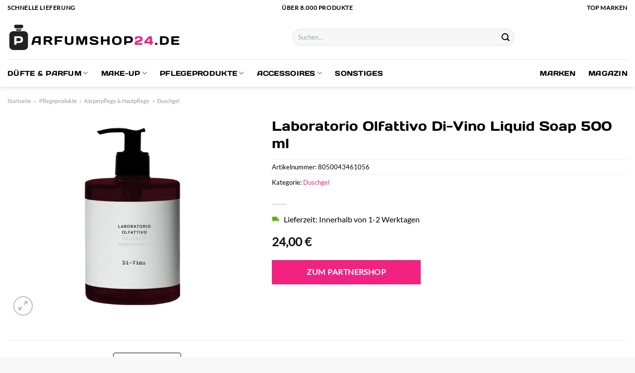

--- FILE ---
content_type: text/html; charset=UTF-8
request_url: https://www.parfumshop24.de/laboratorio-olfattivo-di-vino-liquid-soap-500-ml/
body_size: 31609
content:
<!DOCTYPE html>
<html lang="de" class="loading-site no-js">
<head><meta charset="UTF-8" /><script>if(navigator.userAgent.match(/MSIE|Internet Explorer/i)||navigator.userAgent.match(/Trident\/7\..*?rv:11/i)){var href=document.location.href;if(!href.match(/[?&]nowprocket/)){if(href.indexOf("?")==-1){if(href.indexOf("#")==-1){document.location.href=href+"?nowprocket=1"}else{document.location.href=href.replace("#","?nowprocket=1#")}}else{if(href.indexOf("#")==-1){document.location.href=href+"&nowprocket=1"}else{document.location.href=href.replace("#","&nowprocket=1#")}}}}</script><script>class RocketLazyLoadScripts{constructor(){this.v="1.2.4",this.triggerEvents=["keydown","mousedown","mousemove","touchmove","touchstart","touchend","wheel"],this.userEventHandler=this._triggerListener.bind(this),this.touchStartHandler=this._onTouchStart.bind(this),this.touchMoveHandler=this._onTouchMove.bind(this),this.touchEndHandler=this._onTouchEnd.bind(this),this.clickHandler=this._onClick.bind(this),this.interceptedClicks=[],window.addEventListener("pageshow",t=>{this.persisted=t.persisted}),window.addEventListener("DOMContentLoaded",()=>{this._preconnect3rdParties()}),this.delayedScripts={normal:[],async:[],defer:[]},this.trash=[],this.allJQueries=[]}_addUserInteractionListener(t){if(document.hidden){t._triggerListener();return}this.triggerEvents.forEach(e=>window.addEventListener(e,t.userEventHandler,{passive:!0})),window.addEventListener("touchstart",t.touchStartHandler,{passive:!0}),window.addEventListener("mousedown",t.touchStartHandler),document.addEventListener("visibilitychange",t.userEventHandler)}_removeUserInteractionListener(){this.triggerEvents.forEach(t=>window.removeEventListener(t,this.userEventHandler,{passive:!0})),document.removeEventListener("visibilitychange",this.userEventHandler)}_onTouchStart(t){"HTML"!==t.target.tagName&&(window.addEventListener("touchend",this.touchEndHandler),window.addEventListener("mouseup",this.touchEndHandler),window.addEventListener("touchmove",this.touchMoveHandler,{passive:!0}),window.addEventListener("mousemove",this.touchMoveHandler),t.target.addEventListener("click",this.clickHandler),this._renameDOMAttribute(t.target,"onclick","rocket-onclick"),this._pendingClickStarted())}_onTouchMove(t){window.removeEventListener("touchend",this.touchEndHandler),window.removeEventListener("mouseup",this.touchEndHandler),window.removeEventListener("touchmove",this.touchMoveHandler,{passive:!0}),window.removeEventListener("mousemove",this.touchMoveHandler),t.target.removeEventListener("click",this.clickHandler),this._renameDOMAttribute(t.target,"rocket-onclick","onclick"),this._pendingClickFinished()}_onTouchEnd(){window.removeEventListener("touchend",this.touchEndHandler),window.removeEventListener("mouseup",this.touchEndHandler),window.removeEventListener("touchmove",this.touchMoveHandler,{passive:!0}),window.removeEventListener("mousemove",this.touchMoveHandler)}_onClick(t){t.target.removeEventListener("click",this.clickHandler),this._renameDOMAttribute(t.target,"rocket-onclick","onclick"),this.interceptedClicks.push(t),t.preventDefault(),t.stopPropagation(),t.stopImmediatePropagation(),this._pendingClickFinished()}_replayClicks(){window.removeEventListener("touchstart",this.touchStartHandler,{passive:!0}),window.removeEventListener("mousedown",this.touchStartHandler),this.interceptedClicks.forEach(t=>{t.target.dispatchEvent(new MouseEvent("click",{view:t.view,bubbles:!0,cancelable:!0}))})}_waitForPendingClicks(){return new Promise(t=>{this._isClickPending?this._pendingClickFinished=t:t()})}_pendingClickStarted(){this._isClickPending=!0}_pendingClickFinished(){this._isClickPending=!1}_renameDOMAttribute(t,e,r){t.hasAttribute&&t.hasAttribute(e)&&(event.target.setAttribute(r,event.target.getAttribute(e)),event.target.removeAttribute(e))}_triggerListener(){this._removeUserInteractionListener(this),"loading"===document.readyState?document.addEventListener("DOMContentLoaded",this._loadEverythingNow.bind(this)):this._loadEverythingNow()}_preconnect3rdParties(){let t=[];document.querySelectorAll("script[type=rocketlazyloadscript][data-rocket-src]").forEach(e=>{let r=e.getAttribute("data-rocket-src");if(r&&0!==r.indexOf("data:")){0===r.indexOf("//")&&(r=location.protocol+r);try{let i=new URL(r).origin;i!==location.origin&&t.push({src:i,crossOrigin:e.crossOrigin||"module"===e.getAttribute("data-rocket-type")})}catch(n){}}}),t=[...new Map(t.map(t=>[JSON.stringify(t),t])).values()],this._batchInjectResourceHints(t,"preconnect")}async _loadEverythingNow(){this.lastBreath=Date.now(),this._delayEventListeners(),this._delayJQueryReady(this),this._handleDocumentWrite(),this._registerAllDelayedScripts(),this._preloadAllScripts(),await this._loadScriptsFromList(this.delayedScripts.normal),await this._loadScriptsFromList(this.delayedScripts.defer),await this._loadScriptsFromList(this.delayedScripts.async);try{await this._triggerDOMContentLoaded(),await this._pendingWebpackRequests(this),await this._triggerWindowLoad()}catch(t){console.error(t)}window.dispatchEvent(new Event("rocket-allScriptsLoaded")),this._waitForPendingClicks().then(()=>{this._replayClicks()}),this._emptyTrash()}_registerAllDelayedScripts(){document.querySelectorAll("script[type=rocketlazyloadscript]").forEach(t=>{t.hasAttribute("data-rocket-src")?t.hasAttribute("async")&&!1!==t.async?this.delayedScripts.async.push(t):t.hasAttribute("defer")&&!1!==t.defer||"module"===t.getAttribute("data-rocket-type")?this.delayedScripts.defer.push(t):this.delayedScripts.normal.push(t):this.delayedScripts.normal.push(t)})}async _transformScript(t){if(await this._littleBreath(),!0===t.noModule&&"noModule"in HTMLScriptElement.prototype){t.setAttribute("data-rocket-status","skipped");return}return new Promise(navigator.userAgent.indexOf("Firefox/")>0||""===navigator.vendor?e=>{let r=document.createElement("script");[...t.attributes].forEach(t=>{let e=t.nodeName;"type"!==e&&("data-rocket-type"===e&&(e="type"),"data-rocket-src"===e&&(e="src"),r.setAttribute(e,t.nodeValue))}),t.text&&(r.text=t.text),r.hasAttribute("src")?(r.addEventListener("load",e),r.addEventListener("error",e)):(r.text=t.text,e());try{t.parentNode.replaceChild(r,t)}catch(i){e()}}:e=>{function r(){t.setAttribute("data-rocket-status","failed"),e()}try{let i=t.getAttribute("data-rocket-type"),n=t.getAttribute("data-rocket-src");i?(t.type=i,t.removeAttribute("data-rocket-type")):t.removeAttribute("type"),t.addEventListener("load",function r(){t.setAttribute("data-rocket-status","executed"),e()}),t.addEventListener("error",r),n?(t.removeAttribute("data-rocket-src"),t.src=n):t.src="data:text/javascript;base64,"+window.btoa(unescape(encodeURIComponent(t.text)))}catch(s){r()}})}async _loadScriptsFromList(t){let e=t.shift();return e&&e.isConnected?(await this._transformScript(e),this._loadScriptsFromList(t)):Promise.resolve()}_preloadAllScripts(){this._batchInjectResourceHints([...this.delayedScripts.normal,...this.delayedScripts.defer,...this.delayedScripts.async],"preload")}_batchInjectResourceHints(t,e){var r=document.createDocumentFragment();t.forEach(t=>{let i=t.getAttribute&&t.getAttribute("data-rocket-src")||t.src;if(i){let n=document.createElement("link");n.href=i,n.rel=e,"preconnect"!==e&&(n.as="script"),t.getAttribute&&"module"===t.getAttribute("data-rocket-type")&&(n.crossOrigin=!0),t.crossOrigin&&(n.crossOrigin=t.crossOrigin),t.integrity&&(n.integrity=t.integrity),r.appendChild(n),this.trash.push(n)}}),document.head.appendChild(r)}_delayEventListeners(){let t={};function e(e,r){!function e(r){!t[r]&&(t[r]={originalFunctions:{add:r.addEventListener,remove:r.removeEventListener},eventsToRewrite:[]},r.addEventListener=function(){arguments[0]=i(arguments[0]),t[r].originalFunctions.add.apply(r,arguments)},r.removeEventListener=function(){arguments[0]=i(arguments[0]),t[r].originalFunctions.remove.apply(r,arguments)});function i(e){return t[r].eventsToRewrite.indexOf(e)>=0?"rocket-"+e:e}}(e),t[e].eventsToRewrite.push(r)}function r(t,e){let r=t[e];Object.defineProperty(t,e,{get:()=>r||function(){},set(i){t["rocket"+e]=r=i}})}e(document,"DOMContentLoaded"),e(window,"DOMContentLoaded"),e(window,"load"),e(window,"pageshow"),e(document,"readystatechange"),r(document,"onreadystatechange"),r(window,"onload"),r(window,"onpageshow")}_delayJQueryReady(t){let e;function r(t){return t.split(" ").map(t=>"load"===t||0===t.indexOf("load.")?"rocket-jquery-load":t).join(" ")}function i(i){if(i&&i.fn&&!t.allJQueries.includes(i)){i.fn.ready=i.fn.init.prototype.ready=function(e){return t.domReadyFired?e.bind(document)(i):document.addEventListener("rocket-DOMContentLoaded",()=>e.bind(document)(i)),i([])};let n=i.fn.on;i.fn.on=i.fn.init.prototype.on=function(){return this[0]===window&&("string"==typeof arguments[0]||arguments[0]instanceof String?arguments[0]=r(arguments[0]):"object"==typeof arguments[0]&&Object.keys(arguments[0]).forEach(t=>{let e=arguments[0][t];delete arguments[0][t],arguments[0][r(t)]=e})),n.apply(this,arguments),this},t.allJQueries.push(i)}e=i}i(window.jQuery),Object.defineProperty(window,"jQuery",{get:()=>e,set(t){i(t)}})}async _pendingWebpackRequests(t){let e=document.querySelector("script[data-webpack]");async function r(){return new Promise(t=>{e.addEventListener("load",t),e.addEventListener("error",t)})}e&&(await r(),await t._requestAnimFrame(),await t._pendingWebpackRequests(t))}async _triggerDOMContentLoaded(){this.domReadyFired=!0,await this._littleBreath(),document.dispatchEvent(new Event("rocket-DOMContentLoaded")),await this._littleBreath(),window.dispatchEvent(new Event("rocket-DOMContentLoaded")),await this._littleBreath(),document.dispatchEvent(new Event("rocket-readystatechange")),await this._littleBreath(),document.rocketonreadystatechange&&document.rocketonreadystatechange()}async _triggerWindowLoad(){await this._littleBreath(),window.dispatchEvent(new Event("rocket-load")),await this._littleBreath(),window.rocketonload&&window.rocketonload(),await this._littleBreath(),this.allJQueries.forEach(t=>t(window).trigger("rocket-jquery-load")),await this._littleBreath();let t=new Event("rocket-pageshow");t.persisted=this.persisted,window.dispatchEvent(t),await this._littleBreath(),window.rocketonpageshow&&window.rocketonpageshow({persisted:this.persisted})}_handleDocumentWrite(){let t=new Map;document.write=document.writeln=function(e){let r=document.currentScript;r||console.error("WPRocket unable to document.write this: "+e);let i=document.createRange(),n=r.parentElement,s=t.get(r);void 0===s&&(s=r.nextSibling,t.set(r,s));let a=document.createDocumentFragment();i.setStart(a,0),a.appendChild(i.createContextualFragment(e)),n.insertBefore(a,s)}}async _littleBreath(){Date.now()-this.lastBreath>45&&(await this._requestAnimFrame(),this.lastBreath=Date.now())}async _requestAnimFrame(){return document.hidden?new Promise(t=>setTimeout(t)):new Promise(t=>requestAnimationFrame(t))}_emptyTrash(){this.trash.forEach(t=>t.remove())}static run(){let t=new RocketLazyLoadScripts;t._addUserInteractionListener(t)}}RocketLazyLoadScripts.run();</script>
	
	<link rel="profile" href="http://gmpg.org/xfn/11" />
	<link rel="pingback" href="https://www.parfumshop24.de/xmlrpc.php" />

	<script type="rocketlazyloadscript">(function(html){html.className = html.className.replace(/\bno-js\b/,'js')})(document.documentElement);</script>
<meta name='robots' content='index, follow, max-image-preview:large, max-snippet:-1, max-video-preview:-1' />
<link rel="preload" href="https://www.parfumshop24.de/wp-content/plugins/rate-my-post/public/css/fonts/ratemypost.ttf" type="font/ttf" as="font" crossorigin="anonymous"><meta name="viewport" content="width=device-width, initial-scale=1" />
	<!-- This site is optimized with the Yoast SEO plugin v26.8 - https://yoast.com/product/yoast-seo-wordpress/ -->
	<title>Laboratorio Olfattivo Di-Vino Liquid Soap 500 ml hier günstig online kaufen - Parfumshop24.de</title>
	<meta name="description" content="Hier bei Parfumshop24.de zum top Preis Laboratorio Olfattivo Di-Vino Liquid Soap 500 ml online kaufen ✓ täglich versicherter und schneller Versand ✓" />
	<link rel="canonical" href="https://www.parfumshop24.de/laboratorio-olfattivo-di-vino-liquid-soap-500-ml/" />
	<meta property="og:locale" content="de_DE" />
	<meta property="og:type" content="article" />
	<meta property="og:title" content="Laboratorio Olfattivo Di-Vino Liquid Soap 500 ml hier günstig online kaufen - Parfumshop24.de" />
	<meta property="og:description" content="Hier bei Parfumshop24.de zum top Preis Laboratorio Olfattivo Di-Vino Liquid Soap 500 ml online kaufen ✓ täglich versicherter und schneller Versand ✓" />
	<meta property="og:url" content="https://www.parfumshop24.de/laboratorio-olfattivo-di-vino-liquid-soap-500-ml/" />
	<meta property="og:site_name" content="parfumshop24.de" />
	<meta property="article:modified_time" content="2025-05-21T08:06:17+00:00" />
	<meta property="og:image" content="https://www.parfumshop24.de/wp-content/uploads/2023/11/825796_8050043461056_001.png" />
	<meta property="og:image:width" content="700" />
	<meta property="og:image:height" content="700" />
	<meta property="og:image:type" content="image/png" />
	<meta name="twitter:card" content="summary_large_image" />
	<meta name="twitter:label1" content="Geschätzte Lesezeit" />
	<meta name="twitter:data1" content="5 Minuten" />
	<script type="application/ld+json" class="yoast-schema-graph">{"@context":"https://schema.org","@graph":[{"@type":"WebPage","@id":"https://www.parfumshop24.de/laboratorio-olfattivo-di-vino-liquid-soap-500-ml/","url":"https://www.parfumshop24.de/laboratorio-olfattivo-di-vino-liquid-soap-500-ml/","name":"Laboratorio Olfattivo Di-Vino Liquid Soap 500 ml hier günstig online kaufen - Parfumshop24.de","isPartOf":{"@id":"https://www.parfumshop24.de/#website"},"primaryImageOfPage":{"@id":"https://www.parfumshop24.de/laboratorio-olfattivo-di-vino-liquid-soap-500-ml/#primaryimage"},"image":{"@id":"https://www.parfumshop24.de/laboratorio-olfattivo-di-vino-liquid-soap-500-ml/#primaryimage"},"thumbnailUrl":"https://www.parfumshop24.de/wp-content/uploads/2023/11/825796_8050043461056_001.png","datePublished":"2023-11-27T10:27:58+00:00","dateModified":"2025-05-21T08:06:17+00:00","description":"Hier bei Parfumshop24.de zum top Preis Laboratorio Olfattivo Di-Vino Liquid Soap 500 ml online kaufen ✓ täglich versicherter und schneller Versand ✓","breadcrumb":{"@id":"https://www.parfumshop24.de/laboratorio-olfattivo-di-vino-liquid-soap-500-ml/#breadcrumb"},"inLanguage":"de","potentialAction":[{"@type":"ReadAction","target":["https://www.parfumshop24.de/laboratorio-olfattivo-di-vino-liquid-soap-500-ml/"]}]},{"@type":"ImageObject","inLanguage":"de","@id":"https://www.parfumshop24.de/laboratorio-olfattivo-di-vino-liquid-soap-500-ml/#primaryimage","url":"https://www.parfumshop24.de/wp-content/uploads/2023/11/825796_8050043461056_001.png","contentUrl":"https://www.parfumshop24.de/wp-content/uploads/2023/11/825796_8050043461056_001.png","width":700,"height":700,"caption":"Laboratorio Olfattivo Di-Vino Liquid Soap 500 ml"},{"@type":"BreadcrumbList","@id":"https://www.parfumshop24.de/laboratorio-olfattivo-di-vino-liquid-soap-500-ml/#breadcrumb","itemListElement":[{"@type":"ListItem","position":1,"name":"Startseite","item":"https://www.parfumshop24.de/"},{"@type":"ListItem","position":2,"name":"Shop","item":"https://www.parfumshop24.de/shop/"},{"@type":"ListItem","position":3,"name":"Laboratorio Olfattivo Di-Vino Liquid Soap 500 ml"}]},{"@type":"WebSite","@id":"https://www.parfumshop24.de/#website","url":"https://www.parfumshop24.de/","name":"Parfumshop24.de","description":"Parfüm online kaufen","publisher":{"@id":"https://www.parfumshop24.de/#organization"},"potentialAction":[{"@type":"SearchAction","target":{"@type":"EntryPoint","urlTemplate":"https://www.parfumshop24.de/?s={search_term_string}"},"query-input":{"@type":"PropertyValueSpecification","valueRequired":true,"valueName":"search_term_string"}}],"inLanguage":"de"},{"@type":"Organization","@id":"https://www.parfumshop24.de/#organization","name":"Parfumshop24.de","url":"https://www.parfumshop24.de/","logo":{"@type":"ImageObject","inLanguage":"de","@id":"https://www.parfumshop24.de/#/schema/logo/image/","url":"https://www.parfumshop24.de/wp-content/uploads/2023/11/parfumshop24-de-favicon.png","contentUrl":"https://www.parfumshop24.de/wp-content/uploads/2023/11/parfumshop24-de-favicon.png","width":200,"height":200,"caption":"Parfumshop24.de"},"image":{"@id":"https://www.parfumshop24.de/#/schema/logo/image/"}}]}</script>
	<!-- / Yoast SEO plugin. -->



<link rel='prefetch' href='https://www.parfumshop24.de/wp-content/themes/flatsome/assets/js/flatsome.js?ver=a0a7aee297766598a20e' />
<link rel='prefetch' href='https://www.parfumshop24.de/wp-content/themes/flatsome/assets/js/chunk.slider.js?ver=3.18.6' />
<link rel='prefetch' href='https://www.parfumshop24.de/wp-content/themes/flatsome/assets/js/chunk.popups.js?ver=3.18.6' />
<link rel='prefetch' href='https://www.parfumshop24.de/wp-content/themes/flatsome/assets/js/chunk.tooltips.js?ver=3.18.6' />
<link rel='prefetch' href='https://www.parfumshop24.de/wp-content/themes/flatsome/assets/js/woocommerce.js?ver=49415fe6a9266f32f1f2' />
<style id='wp-img-auto-sizes-contain-inline-css' type='text/css'>
img:is([sizes=auto i],[sizes^="auto," i]){contain-intrinsic-size:3000px 1500px}
/*# sourceURL=wp-img-auto-sizes-contain-inline-css */
</style>
<link data-minify="1" rel='stylesheet' id='maintenanceLayer-css' href='https://www.parfumshop24.de/wp-content/cache/min/1/wp-content/plugins/dailylead_maintenance/css/layer.css?ver=1765709550' type='text/css' media='all' />
<link data-minify="1" rel='stylesheet' id='rate-my-post-css' href='https://www.parfumshop24.de/wp-content/cache/min/1/wp-content/plugins/rate-my-post/public/css/rate-my-post.css?ver=1765709550' type='text/css' media='all' />
<style id='rate-my-post-inline-css' type='text/css'>
.rmp-widgets-container p {  font-size: 12px;}.rmp-rating-widget .rmp-icon--ratings {  font-size: 12px;}
/*# sourceURL=rate-my-post-inline-css */
</style>
<link rel='stylesheet' id='photoswipe-css' href='https://www.parfumshop24.de/wp-content/plugins/woocommerce/assets/css/photoswipe/photoswipe.min.css?ver=9.4.2' type='text/css' media='all' />
<link rel='stylesheet' id='photoswipe-default-skin-css' href='https://www.parfumshop24.de/wp-content/plugins/woocommerce/assets/css/photoswipe/default-skin/default-skin.min.css?ver=9.4.2' type='text/css' media='all' />
<style id='woocommerce-inline-inline-css' type='text/css'>
.woocommerce form .form-row .required { visibility: visible; }
/*# sourceURL=woocommerce-inline-inline-css */
</style>
<link rel='stylesheet' id='ez-toc-css' href='https://www.parfumshop24.de/wp-content/plugins/easy-table-of-contents/assets/css/screen.min.css?ver=2.0.80' type='text/css' media='all' />
<style id='ez-toc-inline-css' type='text/css'>
div#ez-toc-container .ez-toc-title {font-size: 120%;}div#ez-toc-container .ez-toc-title {font-weight: 500;}div#ez-toc-container ul li , div#ez-toc-container ul li a {font-size: 95%;}div#ez-toc-container ul li , div#ez-toc-container ul li a {font-weight: 500;}div#ez-toc-container nav ul ul li {font-size: 90%;}div#ez-toc-container {background: #fff;border: 1px solid #000000;}div#ez-toc-container p.ez-toc-title , #ez-toc-container .ez_toc_custom_title_icon , #ez-toc-container .ez_toc_custom_toc_icon {color: #000000;}div#ez-toc-container ul.ez-toc-list a {color: #000000;}div#ez-toc-container ul.ez-toc-list a:hover {color: #000000;}div#ez-toc-container ul.ez-toc-list a:visited {color: #000000;}.ez-toc-counter nav ul li a::before {color: ;}.ez-toc-box-title {font-weight: bold; margin-bottom: 10px; text-align: center; text-transform: uppercase; letter-spacing: 1px; color: #666; padding-bottom: 5px;position:absolute;top:-4%;left:5%;background-color: inherit;transition: top 0.3s ease;}.ez-toc-box-title.toc-closed {top:-25%;}
.ez-toc-container-direction {direction: ltr;}.ez-toc-counter ul{counter-reset: item ;}.ez-toc-counter nav ul li a::before {content: counters(item, '.', decimal) '. ';display: inline-block;counter-increment: item;flex-grow: 0;flex-shrink: 0;margin-right: .2em; float: left; }.ez-toc-widget-direction {direction: ltr;}.ez-toc-widget-container ul{counter-reset: item ;}.ez-toc-widget-container nav ul li a::before {content: counters(item, '.', decimal) '. ';display: inline-block;counter-increment: item;flex-grow: 0;flex-shrink: 0;margin-right: .2em; float: left; }
/*# sourceURL=ez-toc-inline-css */
</style>
<link data-minify="1" rel='stylesheet' id='flatsome-main-css' href='https://www.parfumshop24.de/wp-content/cache/min/1/wp-content/themes/flatsome/assets/css/flatsome.css?ver=1765709550' type='text/css' media='all' />
<style id='flatsome-main-inline-css' type='text/css'>
@font-face {
				font-family: "fl-icons";
				font-display: block;
				src: url(https://www.parfumshop24.de/wp-content/themes/flatsome/assets/css/icons/fl-icons.eot?v=3.18.6);
				src:
					url(https://www.parfumshop24.de/wp-content/themes/flatsome/assets/css/icons/fl-icons.eot#iefix?v=3.18.6) format("embedded-opentype"),
					url(https://www.parfumshop24.de/wp-content/themes/flatsome/assets/css/icons/fl-icons.woff2?v=3.18.6) format("woff2"),
					url(https://www.parfumshop24.de/wp-content/themes/flatsome/assets/css/icons/fl-icons.ttf?v=3.18.6) format("truetype"),
					url(https://www.parfumshop24.de/wp-content/themes/flatsome/assets/css/icons/fl-icons.woff?v=3.18.6) format("woff"),
					url(https://www.parfumshop24.de/wp-content/themes/flatsome/assets/css/icons/fl-icons.svg?v=3.18.6#fl-icons) format("svg");
			}
/*# sourceURL=flatsome-main-inline-css */
</style>
<link data-minify="1" rel='stylesheet' id='flatsome-shop-css' href='https://www.parfumshop24.de/wp-content/cache/min/1/wp-content/themes/flatsome/assets/css/flatsome-shop.css?ver=1765709550' type='text/css' media='all' />
<script data-minify="1" type="text/javascript" src="https://www.parfumshop24.de/wp-content/cache/min/1/wp-content/plugins/dailylead_maintenance/js/layerShow.js?ver=1765709550" id="maintenanceLayerShow-js" defer></script>
<script data-minify="1" type="text/javascript" src="https://www.parfumshop24.de/wp-content/cache/min/1/wp-content/plugins/dailylead_maintenance/js/layer.js?ver=1765709550" id="maintenanceLayer-js" defer></script>
<script type="rocketlazyloadscript" data-rocket-type="text/javascript" data-rocket-src="https://www.parfumshop24.de/wp-includes/js/jquery/jquery.min.js?ver=3.7.1" id="jquery-core-js" defer></script>
<script type="rocketlazyloadscript" data-rocket-type="text/javascript" data-rocket-src="https://www.parfumshop24.de/wp-content/plugins/woocommerce/assets/js/jquery-blockui/jquery.blockUI.min.js?ver=2.7.0-wc.9.4.2" id="jquery-blockui-js" data-wp-strategy="defer" defer></script>
<script type="text/javascript" id="wc-add-to-cart-js-extra">
/* <![CDATA[ */
var wc_add_to_cart_params = {"ajax_url":"/wp-admin/admin-ajax.php","wc_ajax_url":"/?wc-ajax=%%endpoint%%","i18n_view_cart":"Warenkorb anzeigen","cart_url":"https://www.parfumshop24.de","is_cart":"","cart_redirect_after_add":"no"};
//# sourceURL=wc-add-to-cart-js-extra
/* ]]> */
</script>
<script type="rocketlazyloadscript" data-rocket-type="text/javascript" data-rocket-src="https://www.parfumshop24.de/wp-content/plugins/woocommerce/assets/js/frontend/add-to-cart.min.js?ver=9.4.2" id="wc-add-to-cart-js" defer="defer" data-wp-strategy="defer"></script>
<script type="rocketlazyloadscript" data-rocket-type="text/javascript" data-rocket-src="https://www.parfumshop24.de/wp-content/plugins/woocommerce/assets/js/photoswipe/photoswipe.min.js?ver=4.1.1-wc.9.4.2" id="photoswipe-js" defer="defer" data-wp-strategy="defer"></script>
<script type="rocketlazyloadscript" data-rocket-type="text/javascript" data-rocket-src="https://www.parfumshop24.de/wp-content/plugins/woocommerce/assets/js/photoswipe/photoswipe-ui-default.min.js?ver=4.1.1-wc.9.4.2" id="photoswipe-ui-default-js" defer="defer" data-wp-strategy="defer"></script>
<script type="text/javascript" id="wc-single-product-js-extra">
/* <![CDATA[ */
var wc_single_product_params = {"i18n_required_rating_text":"Bitte w\u00e4hle eine Bewertung","review_rating_required":"yes","flexslider":{"rtl":false,"animation":"slide","smoothHeight":true,"directionNav":false,"controlNav":"thumbnails","slideshow":false,"animationSpeed":500,"animationLoop":false,"allowOneSlide":false},"zoom_enabled":"","zoom_options":[],"photoswipe_enabled":"1","photoswipe_options":{"shareEl":false,"closeOnScroll":false,"history":false,"hideAnimationDuration":0,"showAnimationDuration":0},"flexslider_enabled":""};
//# sourceURL=wc-single-product-js-extra
/* ]]> */
</script>
<script type="rocketlazyloadscript" data-rocket-type="text/javascript" data-rocket-src="https://www.parfumshop24.de/wp-content/plugins/woocommerce/assets/js/frontend/single-product.min.js?ver=9.4.2" id="wc-single-product-js" defer="defer" data-wp-strategy="defer"></script>
<script type="rocketlazyloadscript" data-rocket-type="text/javascript" data-rocket-src="https://www.parfumshop24.de/wp-content/plugins/woocommerce/assets/js/js-cookie/js.cookie.min.js?ver=2.1.4-wc.9.4.2" id="js-cookie-js" data-wp-strategy="defer" defer></script>
<style>.woocommerce-product-gallery{ opacity: 1 !important; }</style><script type="rocketlazyloadscript">
  var _paq = window._paq = window._paq || [];
  /* tracker methods like "setCustomDimension" should be called before "trackPageView" */
  _paq.push(['trackPageView']);
  _paq.push(['enableLinkTracking']);
  (function() {
    var u="https://stats.dailylead.de/";
    _paq.push(['setTrackerUrl', u+'matomo.php']);
    _paq.push(['setSiteId', '190']);
    var d=document, g=d.createElement('script'), s=d.getElementsByTagName('script')[0];
    g.async=true; g.src=u+'matomo.js'; s.parentNode.insertBefore(g,s);
  })();
</script>
<script type="rocketlazyloadscript" data-minify="1" data-host="https://digistats.de" data-dnt="false" data-rocket-src="https://www.parfumshop24.de/wp-content/cache/min/1/js/script.js?ver=1765709550" id="ZwSg9rf6GA" async defer></script>	<noscript><style>.woocommerce-product-gallery{ opacity: 1 !important; }</style></noscript>
	<style class='wp-fonts-local' type='text/css'>
@font-face{font-family:Inter;font-style:normal;font-weight:300 900;font-display:fallback;src:url('https://www.parfumshop24.de/wp-content/plugins/woocommerce/assets/fonts/Inter-VariableFont_slnt,wght.woff2') format('woff2');font-stretch:normal;}
@font-face{font-family:Cardo;font-style:normal;font-weight:400;font-display:fallback;src:url('https://www.parfumshop24.de/wp-content/plugins/woocommerce/assets/fonts/cardo_normal_400.woff2') format('woff2');}
</style>
<link rel="icon" href="https://www.parfumshop24.de/wp-content/uploads/2023/11/cropped-parfumshop24-de-favicon-32x32.png" sizes="32x32" />
<link rel="icon" href="https://www.parfumshop24.de/wp-content/uploads/2023/11/cropped-parfumshop24-de-favicon-192x192.png" sizes="192x192" />
<link rel="apple-touch-icon" href="https://www.parfumshop24.de/wp-content/uploads/2023/11/cropped-parfumshop24-de-favicon-180x180.png" />
<meta name="msapplication-TileImage" content="https://www.parfumshop24.de/wp-content/uploads/2023/11/cropped-parfumshop24-de-favicon-270x270.png" />
<style id="custom-css" type="text/css">:root {--primary-color: #f22280;--fs-color-primary: #f22280;--fs-color-secondary: #000000;--fs-color-success: #7a9c59;--fs-color-alert: #b20000;--fs-experimental-link-color: #f22280;--fs-experimental-link-color-hover: #000000;}.tooltipster-base {--tooltip-color: #fff;--tooltip-bg-color: #000;}.off-canvas-right .mfp-content, .off-canvas-left .mfp-content {--drawer-width: 300px;}.off-canvas .mfp-content.off-canvas-cart {--drawer-width: 360px;}.container-width, .full-width .ubermenu-nav, .container, .row{max-width: 1320px}.row.row-collapse{max-width: 1290px}.row.row-small{max-width: 1312.5px}.row.row-large{max-width: 1350px}.header-main{height: 90px}#logo img{max-height: 90px}#logo{width:350px;}.header-bottom{min-height: 55px}.header-top{min-height: 30px}.transparent .header-main{height: 90px}.transparent #logo img{max-height: 90px}.has-transparent + .page-title:first-of-type,.has-transparent + #main > .page-title,.has-transparent + #main > div > .page-title,.has-transparent + #main .page-header-wrapper:first-of-type .page-title{padding-top: 170px;}.header.show-on-scroll,.stuck .header-main{height:70px!important}.stuck #logo img{max-height: 70px!important}.search-form{ width: 50%;}.header-bg-color {background-color: #ffffff}.header-bottom {background-color: #ffffff}.top-bar-nav > li > a{line-height: 16px }.stuck .header-main .nav > li > a{line-height: 50px }.header-bottom-nav > li > a{line-height: 16px }@media (max-width: 549px) {.header-main{height: 70px}#logo img{max-height: 70px}}.header-top{background-color:#ffffff!important;}body{color: #000000}h1,h2,h3,h4,h5,h6,.heading-font{color: #000000;}body{font-size: 100%;}@media screen and (max-width: 549px){body{font-size: 100%;}}body{font-family: Lato, sans-serif;}body {font-weight: 400;font-style: normal;}.nav > li > a {font-family: "Days One", sans-serif;}.mobile-sidebar-levels-2 .nav > li > ul > li > a {font-family: "Days One", sans-serif;}.nav > li > a,.mobile-sidebar-levels-2 .nav > li > ul > li > a {font-weight: 400;font-style: normal;}h1,h2,h3,h4,h5,h6,.heading-font, .off-canvas-center .nav-sidebar.nav-vertical > li > a{font-family: "Days One", sans-serif;}h1,h2,h3,h4,h5,h6,.heading-font,.banner h1,.banner h2 {font-weight: 400;font-style: normal;}.alt-font{font-family: "Dancing Script", sans-serif;}.alt-font {font-weight: 400!important;font-style: normal!important;}.header:not(.transparent) .top-bar-nav > li > a {color: #000000;}.header:not(.transparent) .header-nav-main.nav > li > a {color: #000000;}.header:not(.transparent) .header-bottom-nav.nav > li > a{color: #000000;}.widget:where(:not(.widget_shopping_cart)) a{color: #000000;}.widget:where(:not(.widget_shopping_cart)) a:hover{color: #f22280;}.widget .tagcloud a:hover{border-color: #f22280; background-color: #f22280;}.current .breadcrumb-step, [data-icon-label]:after, .button#place_order,.button.checkout,.checkout-button,.single_add_to_cart_button.button, .sticky-add-to-cart-select-options-button{background-color: #f22280!important }.has-equal-box-heights .box-image {padding-top: 75%;}.badge-inner.on-sale{background-color: #f22280}@media screen and (min-width: 550px){.products .box-vertical .box-image{min-width: 300px!important;width: 300px!important;}}.header-main .social-icons,.header-main .cart-icon strong,.header-main .menu-title,.header-main .header-button > .button.is-outline,.header-main .nav > li > a > i:not(.icon-angle-down){color: #000000!important;}.header-main .header-button > .button.is-outline,.header-main .cart-icon strong:after,.header-main .cart-icon strong{border-color: #000000!important;}.header-main .header-button > .button:not(.is-outline){background-color: #000000!important;}.header-main .current-dropdown .cart-icon strong,.header-main .header-button > .button:hover,.header-main .header-button > .button:hover i,.header-main .header-button > .button:hover span{color:#FFF!important;}.header-main .menu-title:hover,.header-main .social-icons a:hover,.header-main .header-button > .button.is-outline:hover,.header-main .nav > li > a:hover > i:not(.icon-angle-down){color: #000000!important;}.header-main .current-dropdown .cart-icon strong,.header-main .header-button > .button:hover{background-color: #000000!important;}.header-main .current-dropdown .cart-icon strong:after,.header-main .current-dropdown .cart-icon strong,.header-main .header-button > .button:hover{border-color: #000000!important;}.absolute-footer, html{background-color: #f8f8f8}.page-title-small + main .product-container > .row{padding-top:0;}.nav-vertical-fly-out > li + li {border-top-width: 1px; border-top-style: solid;}/* Custom CSS */.header-vertical-menu__fly-out .current-dropdown.menu-item .nav-dropdown {display: block;}.header-vertical-menu__opener {font-size: initial;}.off-canvas-right .mfp-content, .off-canvas-left .mfp-content {max-width: 320px;width:100%}.off-canvas-left.mfp-ready .mfp-close {color: black;}.product-summary .woocommerce-Price-currencySymbol {font-size: inherit;vertical-align: inherit;margin-top: inherit;}.product-section-title-related {text-align: center;padding-top: 45px;}.yith-wcwl-add-to-wishlist {margin-top: 10px;margin-bottom: 30px;}.page-title {margin-top: 20px;}@media screen and (min-width: 850px) {.page-title-inner {padding-top: 0;min-height: auto;}}/*** START Sticky Banner ***/.sticky-add-to-cart__product img {display: none;}.sticky-add-to-cart__product .product-title-small {display: none;}.sticky-add-to-cart--active .cart {padding-top: 5px;padding-bottom: 5px;max-width: 250px;flex-grow: 1;font-size: smaller;margin-bottom: 0;}.sticky-add-to-cart.sticky-add-to-cart--active .single_add_to_cart_button{margin: 0;padding-top: 10px;padding-bottom: 10px;border-radius: 99px;width: 100%;line-height: 1.5;}.single_add_to_cart_button,.sticky-add-to-cart:not(.sticky-add-to-cart--active) .single_add_to_cart_button {padding: 5px;max-width: 300px;width:100%;margin:0;}.sticky-add-to-cart--active {-webkit-backdrop-filter: blur(7px);backdrop-filter: blur(7px);display: flex;justify-content: center;padding: 3px 10px;}.sticky-add-to-cart__product .product-title-small {height: 14px;overflow: hidden;}.sticky-add-to-cart--active .woocommerce-variation-price, .sticky-add-to-cart--active .product-page-price {font-size: 24px;}.sticky-add-to-cart--active .price del {font-size: 50%;margin-bottom: 4px;}.sticky-add-to-cart--active .price del::after {width: 50%;}.sticky-add-to-cart__product {margin-right: 5px;}/*** END Sticky Banner ***/.yadore {display: grid;grid-template-columns: repeat(4,minmax(0,1fr));gap:1rem;}.col-4 .yadore {display: grid;grid-template-columns: repeat(4,minmax(0,1fr));gap:1rem;}.yadore .yadore-item {background: #fff;border-radius: 15px;}.yadore .yadore-item li.delivery_time,.yadore .yadore-item li.stock_status,.yadore .yadore-item li.stock_status.nicht {list-style-type: none;padding: 0px 0 0px 24px;margin: 0px!important;}.yadore .yadore-item img:not(.logo) {min-height: 170px;max-height: 170px;}.yadore .yadore-item img.logo {max-width: 70px;max-height: 30px;}.ayo-logo-name {margin-top: 12px;display: block;white-space: nowrap;font-size: xx-small;}.product-info {display: flex;flex-direction: column;padding-bottom: 0;}.product-info.product-title {order: 1;}.product-info .is-divider {order: 2;}.product-info .product-short-description {order: 3;}.product-info .product-short-description li {list-style-type: none;padding: 0px 0 0px 24px;margin: 0px 0px 3px 0px!important;}li.delivery_time,.product-info .product-short-description li.delivery_time {background: url([data-uri]) no-repeat left center;}li.delivery_time,.product-info .product-short-description li.delivery_time {background: url([data-uri]) no-repeat left center;}li.stock_status,.product-info .product-short-description li.stock_status {background: url([data-uri]) no-repeat left center;}li.stock_status.nicht,.product-info .product-short-description li.stock_status.nicht {background: url([data-uri]) no-repeat left center;}.product-info .price-wrapper {order: 4;}.product-info .price-wrapper .price {margin: 0;}.product-info .cart,.product-info .sticky-add-to-cart-wrapper {order:5;margin: 25px 0;}.product-info .yith-wcwl-add-to-wishlist {order: 6;margin: 0;}.overflow-hidden { overflow: hidden;}.overflow-hidden.banner h3 {line-height: 0;}.nowrap { white-space: nowrap;}.height-40 {height: 40px !important;}.m-0 {margin: 0 !important;}a.stretched-link:after {position: absolute;top: 0;right: 0;bottom: 0;left: 0;pointer-events: auto;content: "";background-color: rgba(0,0,0,0.0);z-index: 1;}.z-index-0 {z-index: 0;}.z-index-10 {z-index: 10;}.price del {text-decoration-line: none;position: relative;}.price del::after {content: '';position: absolute;border-top: 2px solid red;width: 100%;height: 100%;left: 0;transform: rotate(-10deg);top: 50%;}.product-small.box .box-image .image-cover img {object-fit: contain;}.product-small.box .box-image {text-align: center;}.product-small.box .box-text .title-wrapper {max-height: 75px;overflow: hidden;margin-bottom: 15px;}.woocommerce-product-gallery__wrapper .woocommerce-product-gallery__image a img {max-height: 420px;width: auto;margin: 0 auto;display: block;}.has-equal-box-heights .box-image img {-o-object-fit: contain;object-fit: contain;}/* START Mobile Menu */.off-canvas-left .mfp-content, .off-canvas-right .mfp-content {width: 85%;max-width: 360px;}.off-canvas-left .mfp-content .nav>li>a, .off-canvas-right .mfp-content .nav>li>a,.mobile-sidebar-levels-2 .nav-slide>li>.sub-menu>li:not(.nav-slide-header)>a, .mobile-sidebar-levels-2 .nav-slide>li>ul.children>li:not(.nav-slide-header)>a {font-size: 1.1em;color: #000;}.mobile-sidebar-levels-2 .nav-slide>li>.sub-menu>li:not(.nav-slide-header)>a, .mobile-sidebar-levels-2 .nav-slide>li>ul.children>li:not(.nav-slide-header)>a {text-transform: none;}/* END Mobile Menu *//*** START MENU frühes umschalten auf MobileCSS ***/@media (min-width: 850px) and (max-width: 1010px) {header [data-show=show-for-medium], header .show-for-medium {display: block !important;}}@media (max-width: 1010px) {header [data-show=hide-for-medium], header .hide-for-medium {display: none !important;}.medium-logo-center .logo {-webkit-box-ordinal-group: 2;-ms-flex-order: 2;order: 2;}header .show-for-medium.flex-right {-webkit-box-ordinal-group: 3;-ms-flex-order: 3;order: 3;}.medium-logo-center .logo img {margin: 0 auto;}}/*** END MENUfrühes umschalten auf MobileCSS ***/#masthead .flex-left .header-nav.header-nav-main.nav.nav-left {-webkit-box-pack: center;-ms-flex-pack: center;justify-content: center;}.logo-left .logo {margin-left: 0;margin-right: 0px;}.product-title a {color: #000000;}.product-title a:hover {color: var(--fs-experimental-link-color);}/* Custom CSS Tablet */@media (max-width: 849px){.nav li a,.nav-vertical>li>ul li a,.nav-slide-header .toggle,.mobile-sidebar-levels-2 .nav-slide>li>ul.children>li>a, .mobile-sidebar-levels-2 .nav-slide>li>.sub-menu>li>a {color: #000 !important;opacity: 1;}/*** START Sticky Banner ***/.sticky-add-to-cart--active {justify-content: space-between;font-size: .9em;}/*** END Sticky Banner ***/.post-title.is-large {font-size: 1.75em;}}/* Custom CSS Mobile */@media (max-width: 549px){/*** START Sticky Banner ***/.sticky-add-to-cart:not(.sticky-add-to-cart--active) {width: 100% !important;max-width: 100%;}.sticky-add-to-cart:not(.sticky-add-to-cart--active) .single_add_to_cart_button {padding: 5px 25px;max-width: 100%;}/*** END Sticky Banner ***/.single_add_to_cart_button {padding: 5px 25px;max-width: 100%;width: 100%;}.yadore,.col-4 .yadore {grid-template-columns: repeat(1,minmax(0,1fr));}}.label-new.menu-item > a:after{content:"Neu";}.label-hot.menu-item > a:after{content:"Hot";}.label-sale.menu-item > a:after{content:"Aktion";}.label-popular.menu-item > a:after{content:"Beliebt";}</style><style id="kirki-inline-styles">/* cyrillic */
@font-face {
  font-family: 'Days One';
  font-style: normal;
  font-weight: 400;
  font-display: swap;
  src: url(https://www.parfumshop24.de/wp-content/fonts/days-one/mem9YaCnxnKRiYZOCIYWcrgmVA.woff2) format('woff2');
  unicode-range: U+0301, U+0400-045F, U+0490-0491, U+04B0-04B1, U+2116;
}
/* latin */
@font-face {
  font-family: 'Days One';
  font-style: normal;
  font-weight: 400;
  font-display: swap;
  src: url(https://www.parfumshop24.de/wp-content/fonts/days-one/mem9YaCnxnKRiYZOCIYScrg.woff2) format('woff2');
  unicode-range: U+0000-00FF, U+0131, U+0152-0153, U+02BB-02BC, U+02C6, U+02DA, U+02DC, U+0304, U+0308, U+0329, U+2000-206F, U+20AC, U+2122, U+2191, U+2193, U+2212, U+2215, U+FEFF, U+FFFD;
}/* latin-ext */
@font-face {
  font-family: 'Lato';
  font-style: normal;
  font-weight: 400;
  font-display: swap;
  src: url(https://www.parfumshop24.de/wp-content/fonts/lato/S6uyw4BMUTPHjxAwXjeu.woff2) format('woff2');
  unicode-range: U+0100-02BA, U+02BD-02C5, U+02C7-02CC, U+02CE-02D7, U+02DD-02FF, U+0304, U+0308, U+0329, U+1D00-1DBF, U+1E00-1E9F, U+1EF2-1EFF, U+2020, U+20A0-20AB, U+20AD-20C0, U+2113, U+2C60-2C7F, U+A720-A7FF;
}
/* latin */
@font-face {
  font-family: 'Lato';
  font-style: normal;
  font-weight: 400;
  font-display: swap;
  src: url(https://www.parfumshop24.de/wp-content/fonts/lato/S6uyw4BMUTPHjx4wXg.woff2) format('woff2');
  unicode-range: U+0000-00FF, U+0131, U+0152-0153, U+02BB-02BC, U+02C6, U+02DA, U+02DC, U+0304, U+0308, U+0329, U+2000-206F, U+20AC, U+2122, U+2191, U+2193, U+2212, U+2215, U+FEFF, U+FFFD;
}/* vietnamese */
@font-face {
  font-family: 'Dancing Script';
  font-style: normal;
  font-weight: 400;
  font-display: swap;
  src: url(https://www.parfumshop24.de/wp-content/fonts/dancing-script/If2cXTr6YS-zF4S-kcSWSVi_sxjsohD9F50Ruu7BMSo3Rep8ltA.woff2) format('woff2');
  unicode-range: U+0102-0103, U+0110-0111, U+0128-0129, U+0168-0169, U+01A0-01A1, U+01AF-01B0, U+0300-0301, U+0303-0304, U+0308-0309, U+0323, U+0329, U+1EA0-1EF9, U+20AB;
}
/* latin-ext */
@font-face {
  font-family: 'Dancing Script';
  font-style: normal;
  font-weight: 400;
  font-display: swap;
  src: url(https://www.parfumshop24.de/wp-content/fonts/dancing-script/If2cXTr6YS-zF4S-kcSWSVi_sxjsohD9F50Ruu7BMSo3ROp8ltA.woff2) format('woff2');
  unicode-range: U+0100-02BA, U+02BD-02C5, U+02C7-02CC, U+02CE-02D7, U+02DD-02FF, U+0304, U+0308, U+0329, U+1D00-1DBF, U+1E00-1E9F, U+1EF2-1EFF, U+2020, U+20A0-20AB, U+20AD-20C0, U+2113, U+2C60-2C7F, U+A720-A7FF;
}
/* latin */
@font-face {
  font-family: 'Dancing Script';
  font-style: normal;
  font-weight: 400;
  font-display: swap;
  src: url(https://www.parfumshop24.de/wp-content/fonts/dancing-script/If2cXTr6YS-zF4S-kcSWSVi_sxjsohD9F50Ruu7BMSo3Sup8.woff2) format('woff2');
  unicode-range: U+0000-00FF, U+0131, U+0152-0153, U+02BB-02BC, U+02C6, U+02DA, U+02DC, U+0304, U+0308, U+0329, U+2000-206F, U+20AC, U+2122, U+2191, U+2193, U+2212, U+2215, U+FEFF, U+FFFD;
}</style><noscript><style id="rocket-lazyload-nojs-css">.rll-youtube-player, [data-lazy-src]{display:none !important;}</style></noscript><link data-minify="1" rel='stylesheet' id='wc-blocks-style-css' href='https://www.parfumshop24.de/wp-content/cache/min/1/wp-content/plugins/woocommerce/assets/client/blocks/wc-blocks.css?ver=1765709550' type='text/css' media='all' />
<style id='global-styles-inline-css' type='text/css'>
:root{--wp--preset--aspect-ratio--square: 1;--wp--preset--aspect-ratio--4-3: 4/3;--wp--preset--aspect-ratio--3-4: 3/4;--wp--preset--aspect-ratio--3-2: 3/2;--wp--preset--aspect-ratio--2-3: 2/3;--wp--preset--aspect-ratio--16-9: 16/9;--wp--preset--aspect-ratio--9-16: 9/16;--wp--preset--color--black: #000000;--wp--preset--color--cyan-bluish-gray: #abb8c3;--wp--preset--color--white: #ffffff;--wp--preset--color--pale-pink: #f78da7;--wp--preset--color--vivid-red: #cf2e2e;--wp--preset--color--luminous-vivid-orange: #ff6900;--wp--preset--color--luminous-vivid-amber: #fcb900;--wp--preset--color--light-green-cyan: #7bdcb5;--wp--preset--color--vivid-green-cyan: #00d084;--wp--preset--color--pale-cyan-blue: #8ed1fc;--wp--preset--color--vivid-cyan-blue: #0693e3;--wp--preset--color--vivid-purple: #9b51e0;--wp--preset--color--primary: #f22280;--wp--preset--color--secondary: #000000;--wp--preset--color--success: #7a9c59;--wp--preset--color--alert: #b20000;--wp--preset--gradient--vivid-cyan-blue-to-vivid-purple: linear-gradient(135deg,rgb(6,147,227) 0%,rgb(155,81,224) 100%);--wp--preset--gradient--light-green-cyan-to-vivid-green-cyan: linear-gradient(135deg,rgb(122,220,180) 0%,rgb(0,208,130) 100%);--wp--preset--gradient--luminous-vivid-amber-to-luminous-vivid-orange: linear-gradient(135deg,rgb(252,185,0) 0%,rgb(255,105,0) 100%);--wp--preset--gradient--luminous-vivid-orange-to-vivid-red: linear-gradient(135deg,rgb(255,105,0) 0%,rgb(207,46,46) 100%);--wp--preset--gradient--very-light-gray-to-cyan-bluish-gray: linear-gradient(135deg,rgb(238,238,238) 0%,rgb(169,184,195) 100%);--wp--preset--gradient--cool-to-warm-spectrum: linear-gradient(135deg,rgb(74,234,220) 0%,rgb(151,120,209) 20%,rgb(207,42,186) 40%,rgb(238,44,130) 60%,rgb(251,105,98) 80%,rgb(254,248,76) 100%);--wp--preset--gradient--blush-light-purple: linear-gradient(135deg,rgb(255,206,236) 0%,rgb(152,150,240) 100%);--wp--preset--gradient--blush-bordeaux: linear-gradient(135deg,rgb(254,205,165) 0%,rgb(254,45,45) 50%,rgb(107,0,62) 100%);--wp--preset--gradient--luminous-dusk: linear-gradient(135deg,rgb(255,203,112) 0%,rgb(199,81,192) 50%,rgb(65,88,208) 100%);--wp--preset--gradient--pale-ocean: linear-gradient(135deg,rgb(255,245,203) 0%,rgb(182,227,212) 50%,rgb(51,167,181) 100%);--wp--preset--gradient--electric-grass: linear-gradient(135deg,rgb(202,248,128) 0%,rgb(113,206,126) 100%);--wp--preset--gradient--midnight: linear-gradient(135deg,rgb(2,3,129) 0%,rgb(40,116,252) 100%);--wp--preset--font-size--small: 13px;--wp--preset--font-size--medium: 20px;--wp--preset--font-size--large: 36px;--wp--preset--font-size--x-large: 42px;--wp--preset--font-family--inter: "Inter", sans-serif;--wp--preset--font-family--cardo: Cardo;--wp--preset--spacing--20: 0.44rem;--wp--preset--spacing--30: 0.67rem;--wp--preset--spacing--40: 1rem;--wp--preset--spacing--50: 1.5rem;--wp--preset--spacing--60: 2.25rem;--wp--preset--spacing--70: 3.38rem;--wp--preset--spacing--80: 5.06rem;--wp--preset--shadow--natural: 6px 6px 9px rgba(0, 0, 0, 0.2);--wp--preset--shadow--deep: 12px 12px 50px rgba(0, 0, 0, 0.4);--wp--preset--shadow--sharp: 6px 6px 0px rgba(0, 0, 0, 0.2);--wp--preset--shadow--outlined: 6px 6px 0px -3px rgb(255, 255, 255), 6px 6px rgb(0, 0, 0);--wp--preset--shadow--crisp: 6px 6px 0px rgb(0, 0, 0);}:where(body) { margin: 0; }.wp-site-blocks > .alignleft { float: left; margin-right: 2em; }.wp-site-blocks > .alignright { float: right; margin-left: 2em; }.wp-site-blocks > .aligncenter { justify-content: center; margin-left: auto; margin-right: auto; }:where(.is-layout-flex){gap: 0.5em;}:where(.is-layout-grid){gap: 0.5em;}.is-layout-flow > .alignleft{float: left;margin-inline-start: 0;margin-inline-end: 2em;}.is-layout-flow > .alignright{float: right;margin-inline-start: 2em;margin-inline-end: 0;}.is-layout-flow > .aligncenter{margin-left: auto !important;margin-right: auto !important;}.is-layout-constrained > .alignleft{float: left;margin-inline-start: 0;margin-inline-end: 2em;}.is-layout-constrained > .alignright{float: right;margin-inline-start: 2em;margin-inline-end: 0;}.is-layout-constrained > .aligncenter{margin-left: auto !important;margin-right: auto !important;}.is-layout-constrained > :where(:not(.alignleft):not(.alignright):not(.alignfull)){margin-left: auto !important;margin-right: auto !important;}body .is-layout-flex{display: flex;}.is-layout-flex{flex-wrap: wrap;align-items: center;}.is-layout-flex > :is(*, div){margin: 0;}body .is-layout-grid{display: grid;}.is-layout-grid > :is(*, div){margin: 0;}body{padding-top: 0px;padding-right: 0px;padding-bottom: 0px;padding-left: 0px;}a:where(:not(.wp-element-button)){text-decoration: none;}:root :where(.wp-element-button, .wp-block-button__link){background-color: #32373c;border-width: 0;color: #fff;font-family: inherit;font-size: inherit;font-style: inherit;font-weight: inherit;letter-spacing: inherit;line-height: inherit;padding-top: calc(0.667em + 2px);padding-right: calc(1.333em + 2px);padding-bottom: calc(0.667em + 2px);padding-left: calc(1.333em + 2px);text-decoration: none;text-transform: inherit;}.has-black-color{color: var(--wp--preset--color--black) !important;}.has-cyan-bluish-gray-color{color: var(--wp--preset--color--cyan-bluish-gray) !important;}.has-white-color{color: var(--wp--preset--color--white) !important;}.has-pale-pink-color{color: var(--wp--preset--color--pale-pink) !important;}.has-vivid-red-color{color: var(--wp--preset--color--vivid-red) !important;}.has-luminous-vivid-orange-color{color: var(--wp--preset--color--luminous-vivid-orange) !important;}.has-luminous-vivid-amber-color{color: var(--wp--preset--color--luminous-vivid-amber) !important;}.has-light-green-cyan-color{color: var(--wp--preset--color--light-green-cyan) !important;}.has-vivid-green-cyan-color{color: var(--wp--preset--color--vivid-green-cyan) !important;}.has-pale-cyan-blue-color{color: var(--wp--preset--color--pale-cyan-blue) !important;}.has-vivid-cyan-blue-color{color: var(--wp--preset--color--vivid-cyan-blue) !important;}.has-vivid-purple-color{color: var(--wp--preset--color--vivid-purple) !important;}.has-primary-color{color: var(--wp--preset--color--primary) !important;}.has-secondary-color{color: var(--wp--preset--color--secondary) !important;}.has-success-color{color: var(--wp--preset--color--success) !important;}.has-alert-color{color: var(--wp--preset--color--alert) !important;}.has-black-background-color{background-color: var(--wp--preset--color--black) !important;}.has-cyan-bluish-gray-background-color{background-color: var(--wp--preset--color--cyan-bluish-gray) !important;}.has-white-background-color{background-color: var(--wp--preset--color--white) !important;}.has-pale-pink-background-color{background-color: var(--wp--preset--color--pale-pink) !important;}.has-vivid-red-background-color{background-color: var(--wp--preset--color--vivid-red) !important;}.has-luminous-vivid-orange-background-color{background-color: var(--wp--preset--color--luminous-vivid-orange) !important;}.has-luminous-vivid-amber-background-color{background-color: var(--wp--preset--color--luminous-vivid-amber) !important;}.has-light-green-cyan-background-color{background-color: var(--wp--preset--color--light-green-cyan) !important;}.has-vivid-green-cyan-background-color{background-color: var(--wp--preset--color--vivid-green-cyan) !important;}.has-pale-cyan-blue-background-color{background-color: var(--wp--preset--color--pale-cyan-blue) !important;}.has-vivid-cyan-blue-background-color{background-color: var(--wp--preset--color--vivid-cyan-blue) !important;}.has-vivid-purple-background-color{background-color: var(--wp--preset--color--vivid-purple) !important;}.has-primary-background-color{background-color: var(--wp--preset--color--primary) !important;}.has-secondary-background-color{background-color: var(--wp--preset--color--secondary) !important;}.has-success-background-color{background-color: var(--wp--preset--color--success) !important;}.has-alert-background-color{background-color: var(--wp--preset--color--alert) !important;}.has-black-border-color{border-color: var(--wp--preset--color--black) !important;}.has-cyan-bluish-gray-border-color{border-color: var(--wp--preset--color--cyan-bluish-gray) !important;}.has-white-border-color{border-color: var(--wp--preset--color--white) !important;}.has-pale-pink-border-color{border-color: var(--wp--preset--color--pale-pink) !important;}.has-vivid-red-border-color{border-color: var(--wp--preset--color--vivid-red) !important;}.has-luminous-vivid-orange-border-color{border-color: var(--wp--preset--color--luminous-vivid-orange) !important;}.has-luminous-vivid-amber-border-color{border-color: var(--wp--preset--color--luminous-vivid-amber) !important;}.has-light-green-cyan-border-color{border-color: var(--wp--preset--color--light-green-cyan) !important;}.has-vivid-green-cyan-border-color{border-color: var(--wp--preset--color--vivid-green-cyan) !important;}.has-pale-cyan-blue-border-color{border-color: var(--wp--preset--color--pale-cyan-blue) !important;}.has-vivid-cyan-blue-border-color{border-color: var(--wp--preset--color--vivid-cyan-blue) !important;}.has-vivid-purple-border-color{border-color: var(--wp--preset--color--vivid-purple) !important;}.has-primary-border-color{border-color: var(--wp--preset--color--primary) !important;}.has-secondary-border-color{border-color: var(--wp--preset--color--secondary) !important;}.has-success-border-color{border-color: var(--wp--preset--color--success) !important;}.has-alert-border-color{border-color: var(--wp--preset--color--alert) !important;}.has-vivid-cyan-blue-to-vivid-purple-gradient-background{background: var(--wp--preset--gradient--vivid-cyan-blue-to-vivid-purple) !important;}.has-light-green-cyan-to-vivid-green-cyan-gradient-background{background: var(--wp--preset--gradient--light-green-cyan-to-vivid-green-cyan) !important;}.has-luminous-vivid-amber-to-luminous-vivid-orange-gradient-background{background: var(--wp--preset--gradient--luminous-vivid-amber-to-luminous-vivid-orange) !important;}.has-luminous-vivid-orange-to-vivid-red-gradient-background{background: var(--wp--preset--gradient--luminous-vivid-orange-to-vivid-red) !important;}.has-very-light-gray-to-cyan-bluish-gray-gradient-background{background: var(--wp--preset--gradient--very-light-gray-to-cyan-bluish-gray) !important;}.has-cool-to-warm-spectrum-gradient-background{background: var(--wp--preset--gradient--cool-to-warm-spectrum) !important;}.has-blush-light-purple-gradient-background{background: var(--wp--preset--gradient--blush-light-purple) !important;}.has-blush-bordeaux-gradient-background{background: var(--wp--preset--gradient--blush-bordeaux) !important;}.has-luminous-dusk-gradient-background{background: var(--wp--preset--gradient--luminous-dusk) !important;}.has-pale-ocean-gradient-background{background: var(--wp--preset--gradient--pale-ocean) !important;}.has-electric-grass-gradient-background{background: var(--wp--preset--gradient--electric-grass) !important;}.has-midnight-gradient-background{background: var(--wp--preset--gradient--midnight) !important;}.has-small-font-size{font-size: var(--wp--preset--font-size--small) !important;}.has-medium-font-size{font-size: var(--wp--preset--font-size--medium) !important;}.has-large-font-size{font-size: var(--wp--preset--font-size--large) !important;}.has-x-large-font-size{font-size: var(--wp--preset--font-size--x-large) !important;}.has-inter-font-family{font-family: var(--wp--preset--font-family--inter) !important;}.has-cardo-font-family{font-family: var(--wp--preset--font-family--cardo) !important;}
/*# sourceURL=global-styles-inline-css */
</style>
</head>

<body class="wp-singular product-template-default single single-product postid-4381 wp-theme-flatsome wp-child-theme-flatsome-child theme-flatsome woocommerce woocommerce-page woocommerce-no-js header-shadow lightbox nav-dropdown-has-arrow nav-dropdown-has-shadow nav-dropdown-has-border mobile-submenu-slide mobile-submenu-slide-levels-2">


<a class="skip-link screen-reader-text" href="#main">Zum Inhalt springen</a>

<div id="wrapper">

	
	<header id="header" class="header ">
		<div class="header-wrapper">
			<div id="top-bar" class="header-top hide-for-sticky flex-has-center hide-for-medium">
    <div class="flex-row container">
      <div class="flex-col hide-for-medium flex-left">
          <ul class="nav nav-left medium-nav-center nav-small  nav-divided">
              <li class="html custom html_topbar_left"><strong class="uppercase">Schnelle lieferung</strong></li>          </ul>
      </div>

      <div class="flex-col hide-for-medium flex-center">
          <ul class="nav nav-center nav-small  nav-divided">
              <li class="html custom html_topbar_right"><strong class="uppercase">über 8.000 Produkte</strong></li>          </ul>
      </div>

      <div class="flex-col hide-for-medium flex-right">
         <ul class="nav top-bar-nav nav-right nav-small  nav-divided">
              <li class="html custom html_top_right_text"><strong class="uppercase">TOP Marken</strong></li>          </ul>
      </div>

      
    </div>
</div>
<div id="masthead" class="header-main hide-for-sticky">
      <div class="header-inner flex-row container logo-left medium-logo-center" role="navigation">

          <!-- Logo -->
          <div id="logo" class="flex-col logo">
            
<!-- Header logo -->
<a href="https://www.parfumshop24.de/" title="parfumshop24.de - Parfüm online kaufen" rel="home">
		<img width="1" height="1" src="data:image/svg+xml,%3Csvg%20xmlns='http://www.w3.org/2000/svg'%20viewBox='0%200%201%201'%3E%3C/svg%3E" class="header_logo header-logo" alt="parfumshop24.de" data-lazy-src="https://www.parfumshop24.de/wp-content/uploads/2023/11/parfumshop24-de-logo.svg"/><noscript><img width="1" height="1" src="https://www.parfumshop24.de/wp-content/uploads/2023/11/parfumshop24-de-logo.svg" class="header_logo header-logo" alt="parfumshop24.de"/></noscript><img  width="1" height="1" src="data:image/svg+xml,%3Csvg%20xmlns='http://www.w3.org/2000/svg'%20viewBox='0%200%201%201'%3E%3C/svg%3E" class="header-logo-dark" alt="parfumshop24.de" data-lazy-src="https://www.parfumshop24.de/wp-content/uploads/2023/11/parfumshop24-de-logo.svg"/><noscript><img  width="1" height="1" src="https://www.parfumshop24.de/wp-content/uploads/2023/11/parfumshop24-de-logo.svg" class="header-logo-dark" alt="parfumshop24.de"/></noscript></a>
          </div>

          <!-- Mobile Left Elements -->
          <div class="flex-col show-for-medium flex-left">
            <ul class="mobile-nav nav nav-left ">
              <li class="header-search header-search-lightbox has-icon">
			<a href="#search-lightbox" aria-label="Suchen" data-open="#search-lightbox" data-focus="input.search-field"
		class="is-small">
		<i class="icon-search" style="font-size:16px;" ></i></a>
		
	<div id="search-lightbox" class="mfp-hide dark text-center">
		<div class="searchform-wrapper ux-search-box relative form-flat is-large"><form role="search" method="get" class="searchform" action="https://www.parfumshop24.de/">
	<div class="flex-row relative">
						<div class="flex-col flex-grow">
			<label class="screen-reader-text" for="woocommerce-product-search-field-0">Suche nach:</label>
			<input type="search" id="woocommerce-product-search-field-0" class="search-field mb-0" placeholder="Suchen&hellip;" value="" name="s" />
			<input type="hidden" name="post_type" value="product" />
					</div>
		<div class="flex-col">
			<button type="submit" value="Suchen" class="ux-search-submit submit-button secondary button  icon mb-0" aria-label="Übermitteln">
				<i class="icon-search" ></i>			</button>
		</div>
	</div>
	<div class="live-search-results text-left z-top"></div>
</form>
</div>	</div>
</li>
            </ul>
          </div>

          <!-- Left Elements -->
          <div class="flex-col hide-for-medium flex-left
            flex-grow">
            <ul class="header-nav header-nav-main nav nav-left  nav-size-medium nav-spacing-xlarge nav-uppercase" >
              <li class="header-search-form search-form html relative has-icon">
	<div class="header-search-form-wrapper">
		<div class="searchform-wrapper ux-search-box relative form-flat is-normal"><form role="search" method="get" class="searchform" action="https://www.parfumshop24.de/">
	<div class="flex-row relative">
						<div class="flex-col flex-grow">
			<label class="screen-reader-text" for="woocommerce-product-search-field-1">Suche nach:</label>
			<input type="search" id="woocommerce-product-search-field-1" class="search-field mb-0" placeholder="Suchen&hellip;" value="" name="s" />
			<input type="hidden" name="post_type" value="product" />
					</div>
		<div class="flex-col">
			<button type="submit" value="Suchen" class="ux-search-submit submit-button secondary button  icon mb-0" aria-label="Übermitteln">
				<i class="icon-search" ></i>			</button>
		</div>
	</div>
	<div class="live-search-results text-left z-top"></div>
</form>
</div>	</div>
</li>
            </ul>
          </div>

          <!-- Right Elements -->
          <div class="flex-col hide-for-medium flex-right">
            <ul class="header-nav header-nav-main nav nav-right  nav-size-medium nav-spacing-xlarge nav-uppercase">
                          </ul>
          </div>

          <!-- Mobile Right Elements -->
          <div class="flex-col show-for-medium flex-right">
            <ul class="mobile-nav nav nav-right ">
              <li class="nav-icon has-icon">
  		<a href="#" data-open="#main-menu" data-pos="right" data-bg="main-menu-overlay" data-color="" class="is-small" aria-label="Menü" aria-controls="main-menu" aria-expanded="false">

		  <i class="icon-menu" ></i>
		  		</a>
	</li>
            </ul>
          </div>

      </div>

            <div class="container"><div class="top-divider full-width"></div></div>
      </div>
<div id="wide-nav" class="header-bottom wide-nav hide-for-sticky hide-for-medium">
    <div class="flex-row container">

                        <div class="flex-col hide-for-medium flex-left">
                <ul class="nav header-nav header-bottom-nav nav-left  nav-size-medium nav-spacing-xlarge nav-uppercase">
                    <li id="menu-item-17947" class="menu-item menu-item-type-taxonomy menu-item-object-product_cat menu-item-has-children menu-item-17947 menu-item-design-default has-dropdown"><a href="https://www.parfumshop24.de/duefte-parfum/" class="nav-top-link" aria-expanded="false" aria-haspopup="menu">Düfte &amp; Parfum<i class="icon-angle-down" ></i></a>
<ul class="sub-menu nav-dropdown nav-dropdown-default">
	<li id="menu-item-17956" class="menu-item menu-item-type-taxonomy menu-item-object-product_cat menu-item-has-children menu-item-17956 nav-dropdown-col"><a href="https://www.parfumshop24.de/damenduefte/">Damendüfte</a>
	<ul class="sub-menu nav-column nav-dropdown-default">
		<li id="menu-item-17958" class="menu-item menu-item-type-taxonomy menu-item-object-product_cat menu-item-17958"><a href="https://www.parfumshop24.de/damen-deodorants/">Damen Deodorants</a></li>
		<li id="menu-item-17959" class="menu-item menu-item-type-taxonomy menu-item-object-product_cat menu-item-17959"><a href="https://www.parfumshop24.de/damen-duftsets/">Damen Duftsets</a></li>
		<li id="menu-item-17960" class="menu-item menu-item-type-taxonomy menu-item-object-product_cat menu-item-17960"><a href="https://www.parfumshop24.de/damen-koerperpflege/">Damen Körperpflege</a></li>
		<li id="menu-item-17961" class="menu-item menu-item-type-taxonomy menu-item-object-product_cat menu-item-17961"><a href="https://www.parfumshop24.de/parfum-damen/">Parfum Damen</a></li>
	</ul>
</li>
	<li id="menu-item-17957" class="menu-item menu-item-type-taxonomy menu-item-object-product_cat menu-item-has-children menu-item-17957 nav-dropdown-col"><a href="https://www.parfumshop24.de/herrenduefte/">Herrendüfte</a>
	<ul class="sub-menu nav-column nav-dropdown-default">
		<li id="menu-item-17962" class="menu-item menu-item-type-taxonomy menu-item-object-product_cat menu-item-17962"><a href="https://www.parfumshop24.de/after-shave/">After Shave</a></li>
		<li id="menu-item-17963" class="menu-item menu-item-type-taxonomy menu-item-object-product_cat menu-item-17963"><a href="https://www.parfumshop24.de/duschgel-maenner/">Duschgel Männer</a></li>
		<li id="menu-item-17964" class="menu-item menu-item-type-taxonomy menu-item-object-product_cat menu-item-17964"><a href="https://www.parfumshop24.de/herren-koerperpflege/">Herren Körperpflege</a></li>
		<li id="menu-item-17965" class="menu-item menu-item-type-taxonomy menu-item-object-product_cat menu-item-17965"><a href="https://www.parfumshop24.de/herren-parfum/">Herren Parfum</a></li>
		<li id="menu-item-17966" class="menu-item menu-item-type-taxonomy menu-item-object-product_cat menu-item-17966"><a href="https://www.parfumshop24.de/herren-seife/">Herren Seife</a></li>
	</ul>
</li>
</ul>
</li>
<li id="menu-item-17948" class="menu-item menu-item-type-taxonomy menu-item-object-product_cat menu-item-has-children menu-item-17948 menu-item-design-default has-dropdown"><a href="https://www.parfumshop24.de/make-up/" class="nav-top-link" aria-expanded="false" aria-haspopup="menu">Make-Up<i class="icon-angle-down" ></i></a>
<ul class="sub-menu nav-dropdown nav-dropdown-default">
	<li id="menu-item-17967" class="menu-item menu-item-type-taxonomy menu-item-object-product_cat menu-item-17967"><a href="https://www.parfumshop24.de/augen-makeup/">Augen Makeup</a></li>
	<li id="menu-item-17968" class="menu-item menu-item-type-taxonomy menu-item-object-product_cat menu-item-17968"><a href="https://www.parfumshop24.de/lippen-make-up/">Lippen Make Up</a></li>
	<li id="menu-item-17969" class="menu-item menu-item-type-taxonomy menu-item-object-product_cat menu-item-17969"><a href="https://www.parfumshop24.de/make-up-zubehoer/">Make Up Zubehör</a></li>
	<li id="menu-item-17970" class="menu-item menu-item-type-taxonomy menu-item-object-product_cat menu-item-17970"><a href="https://www.parfumshop24.de/make-up-anspitzer/">Make-up Anspitzer</a></li>
	<li id="menu-item-17971" class="menu-item menu-item-type-taxonomy menu-item-object-product_cat menu-item-17971"><a href="https://www.parfumshop24.de/make-up-pinsel/">Make-up Pinsel</a></li>
	<li id="menu-item-17972" class="menu-item menu-item-type-taxonomy menu-item-object-product_cat menu-item-17972"><a href="https://www.parfumshop24.de/nagelkosmetik/">Nagelkosmetik</a></li>
	<li id="menu-item-17973" class="menu-item menu-item-type-taxonomy menu-item-object-product_cat menu-item-17973"><a href="https://www.parfumshop24.de/pinsel/">Pinsel</a></li>
	<li id="menu-item-17974" class="menu-item menu-item-type-taxonomy menu-item-object-product_cat menu-item-17974"><a href="https://www.parfumshop24.de/teint-makeup-produkte/">Teint Makeup Produkte</a></li>
</ul>
</li>
<li id="menu-item-17949" class="menu-item menu-item-type-taxonomy menu-item-object-product_cat current-product-ancestor menu-item-has-children menu-item-17949 menu-item-design-default has-dropdown"><a href="https://www.parfumshop24.de/pflegeprodukte/" class="nav-top-link" aria-expanded="false" aria-haspopup="menu">Pflegeprodukte<i class="icon-angle-down" ></i></a>
<ul class="sub-menu nav-dropdown nav-dropdown-default">
	<li id="menu-item-17975" class="menu-item menu-item-type-taxonomy menu-item-object-product_cat menu-item-17975"><a href="https://www.parfumshop24.de/gesichtspflege/">Gesichtspflege</a></li>
	<li id="menu-item-17976" class="menu-item menu-item-type-taxonomy menu-item-object-product_cat menu-item-17976"><a href="https://www.parfumshop24.de/haarpflege-produkte/">Haarpflege Produkte</a></li>
	<li id="menu-item-17977" class="menu-item menu-item-type-taxonomy menu-item-object-product_cat menu-item-17977"><a href="https://www.parfumshop24.de/handpflege-fusspflege/">Handpflege &amp; Fußpflege</a></li>
	<li id="menu-item-17978" class="menu-item menu-item-type-taxonomy menu-item-object-product_cat menu-item-17978"><a href="https://www.parfumshop24.de/herren-pflege/">Herren Pflege</a></li>
	<li id="menu-item-17979" class="menu-item menu-item-type-taxonomy menu-item-object-product_cat current-product-ancestor menu-item-17979"><a href="https://www.parfumshop24.de/koerperpflege-hautpflege/">Körperpflege &amp; Hautpflege</a></li>
	<li id="menu-item-17980" class="menu-item menu-item-type-taxonomy menu-item-object-product_cat menu-item-17980"><a href="https://www.parfumshop24.de/sonnenpflege/">Sonnenpflege</a></li>
</ul>
</li>
<li id="menu-item-17946" class="menu-item menu-item-type-taxonomy menu-item-object-product_cat menu-item-has-children menu-item-17946 menu-item-design-default has-dropdown"><a href="https://www.parfumshop24.de/accessoires/" class="nav-top-link" aria-expanded="false" aria-haspopup="menu">Accessoires<i class="icon-angle-down" ></i></a>
<ul class="sub-menu nav-dropdown nav-dropdown-default">
	<li id="menu-item-17951" class="menu-item menu-item-type-taxonomy menu-item-object-product_cat menu-item-17951"><a href="https://www.parfumshop24.de/beauty-accessoires-accessoires/">Beauty-Accessoires</a></li>
	<li id="menu-item-17952" class="menu-item menu-item-type-taxonomy menu-item-object-product_cat menu-item-17952"><a href="https://www.parfumshop24.de/home-accessoires/">Home Accessoires</a></li>
	<li id="menu-item-17953" class="menu-item menu-item-type-taxonomy menu-item-object-product_cat menu-item-17953"><a href="https://www.parfumshop24.de/home-wear/">Home Wear</a></li>
	<li id="menu-item-17954" class="menu-item menu-item-type-taxonomy menu-item-object-product_cat menu-item-17954"><a href="https://www.parfumshop24.de/mund-nasenschutz/">Mund-Nasenschutz</a></li>
	<li id="menu-item-17955" class="menu-item menu-item-type-taxonomy menu-item-object-product_cat menu-item-17955"><a href="https://www.parfumshop24.de/smartphonezubehoer/">Smartphonezubehör</a></li>
</ul>
</li>
<li id="menu-item-17950" class="menu-item menu-item-type-taxonomy menu-item-object-product_cat menu-item-17950 menu-item-design-default"><a href="https://www.parfumshop24.de/sonstiges/" class="nav-top-link">Sonstiges</a></li>
                </ul>
            </div>
            
            
                        <div class="flex-col hide-for-medium flex-right flex-grow">
              <ul class="nav header-nav header-bottom-nav nav-right  nav-size-medium nav-spacing-xlarge nav-uppercase">
                   <li id="menu-item-17922" class="menu-item menu-item-type-post_type menu-item-object-page menu-item-17922 menu-item-design-default"><a href="https://www.parfumshop24.de/marken/" class="nav-top-link">Marken</a></li>
<li id="menu-item-17923" class="menu-item menu-item-type-taxonomy menu-item-object-category menu-item-17923 menu-item-design-default"><a href="https://www.parfumshop24.de/magazin/" class="nav-top-link">Magazin</a></li>
              </ul>
            </div>
            
            
    </div>
</div>

<div class="header-bg-container fill"><div class="header-bg-image fill"></div><div class="header-bg-color fill"></div></div>		</div>
	</header>

	<div class="page-title shop-page-title product-page-title">
	<div class="page-title-inner flex-row medium-flex-wrap container">
	  <div class="flex-col flex-grow medium-text-center">
	  		<div class="is-xsmall">
	<nav class="woocommerce-breadcrumb breadcrumbs "><a href="https://www.parfumshop24.de">Startseite</a> <span class="divider"> » </span> <a href="https://www.parfumshop24.de/pflegeprodukte/">Pflegeprodukte</a> <span class="divider"> » </span> <a href="https://www.parfumshop24.de/koerperpflege-hautpflege/">Körperpflege &amp; Hautpflege</a> <span class="divider"> » </span> <a href="https://www.parfumshop24.de/duschgel/">Duschgel</a></nav></div>
	  </div>

	   <div class="flex-col medium-text-center">
		   		   </div>
	</div>
</div>

	<main id="main" class="">

	<div class="shop-container">

		
			<div class="container">
	<div class="woocommerce-notices-wrapper"></div></div>
<div id="product-4381" class="product type-product post-4381 status-publish first instock product_cat-duschgel has-post-thumbnail product-type-external">
	<div class="product-container">
  <div class="product-main">
    <div class="row content-row mb-0">

    	<div class="product-gallery large-5 col">
    	
<div class="product-images relative mb-half has-hover woocommerce-product-gallery woocommerce-product-gallery--with-images woocommerce-product-gallery--columns-4 images" data-columns="4">

  <div class="badge-container is-larger absolute left top z-1">

</div>

  <div class="image-tools absolute top show-on-hover right z-3">
      </div>

  <div class="woocommerce-product-gallery__wrapper product-gallery-slider slider slider-nav-small mb-half has-image-zoom"
        data-flickity-options='{
                "cellAlign": "center",
                "wrapAround": true,
                "autoPlay": false,
                "prevNextButtons":true,
                "adaptiveHeight": true,
                "imagesLoaded": true,
                "lazyLoad": 1,
                "dragThreshold" : 15,
                "pageDots": false,
                "rightToLeft": false       }'>
    <div data-thumb="https://www.parfumshop24.de/wp-content/uploads/2023/11/825796_8050043461056_001-100x100.png" data-thumb-alt="Laboratorio Olfattivo Di-Vino Liquid Soap 500 ml" class="woocommerce-product-gallery__image slide first"><a href="https://www.parfumshop24.de/wp-content/uploads/2023/11/825796_8050043461056_001.png"><picture class="wp-post-image skip-lazy" data-caption="Laboratorio Olfattivo Di-Vino Liquid Soap 500 ml" data-large_image="https://www.parfumshop24.de/wp-content/uploads/2023/11/825796_8050043461056_001.png" data-large_image_width="700" data-large_image_height="700" decoding="async" fetchpriority="high">
<source type="image/webp" srcset="https://www.parfumshop24.de/wp-content/uploads/2023/11/825796_8050043461056_001-600x600.png.webp 600w, https://www.parfumshop24.de/wp-content/uploads/2023/11/825796_8050043461056_001-300x300.png.webp 300w, https://www.parfumshop24.de/wp-content/uploads/2023/11/825796_8050043461056_001-100x100.png.webp 100w, https://www.parfumshop24.de/wp-content/uploads/2023/11/825796_8050043461056_001-150x150.png.webp 150w, https://www.parfumshop24.de/wp-content/uploads/2023/11/825796_8050043461056_001.png.webp 700w" sizes="(max-width: 600px) 100vw, 600px"/>
<img width="600" height="600" src="https://www.parfumshop24.de/wp-content/uploads/2023/11/825796_8050043461056_001-600x600.png" alt="Laboratorio Olfattivo Di-Vino Liquid Soap 500 ml" data-caption="Laboratorio Olfattivo Di-Vino Liquid Soap 500 ml" data-src="https://www.parfumshop24.de/wp-content/uploads/2023/11/825796_8050043461056_001.png" data-large_image="https://www.parfumshop24.de/wp-content/uploads/2023/11/825796_8050043461056_001.png" data-large_image_width="700" data-large_image_height="700" decoding="async" fetchpriority="high" srcset="https://www.parfumshop24.de/wp-content/uploads/2023/11/825796_8050043461056_001-600x600.png 600w, https://www.parfumshop24.de/wp-content/uploads/2023/11/825796_8050043461056_001-300x300.png 300w, https://www.parfumshop24.de/wp-content/uploads/2023/11/825796_8050043461056_001-100x100.png 100w, https://www.parfumshop24.de/wp-content/uploads/2023/11/825796_8050043461056_001-150x150.png 150w, https://www.parfumshop24.de/wp-content/uploads/2023/11/825796_8050043461056_001.png 700w" sizes="(max-width: 600px) 100vw, 600px"/>
</picture>
</a></div>  </div>

  <div class="image-tools absolute bottom left z-3">
        <a href="#product-zoom" class="zoom-button button is-outline circle icon tooltip hide-for-small" title="Zoom">
      <i class="icon-expand" ></i>    </a>
   </div>
</div>

    	</div>

    	<div class="product-info summary col-fit col entry-summary product-summary">

    		<h1 class="product-title product_title entry-title">
	Laboratorio Olfattivo Di-Vino Liquid Soap 500 ml</h1>

	<div class="is-divider small"></div>
<div class="price-wrapper">
	<p class="price product-page-price ">
  <span class="woocommerce-Price-amount amount"><bdi>24,00&nbsp;<span class="woocommerce-Price-currencySymbol">&euro;</span></bdi></span></p>
</div>
<div class="product-short-description">
	<ul>
<li class="delivery_time">Lieferzeit: Innerhalb von 1-2 Werktagen</li>
</ul>
</div>
 
    <p class="cart">
      <a href="https://www.parfumshop24.de/empfiehlt/p4381" rel="nofollow noopener noreferrer" class="single_add_to_cart_button button alt" target="_blank">Zum Partnershop</a>
    </p>

    <div class="product_meta">

	
	
		<span class="sku_wrapper">Artikelnummer: <span class="sku">8050043461056</span></span>

	
	<span class="posted_in">Kategorie: <a href="https://www.parfumshop24.de/duschgel/" rel="tag">Duschgel</a></span>
	
	
</div>

    	</div>

    	<div id="product-sidebar" class="mfp-hide">
    		<div class="sidebar-inner">
    			<aside id="woocommerce_product_categories-3" class="widget woocommerce widget_product_categories"><ul class="product-categories"><li class="cat-item cat-item-25"><a href="https://www.parfumshop24.de/accessoires/">Accessoires</a></li>
<li class="cat-item cat-item-116"><a href="https://www.parfumshop24.de/duefte-parfum/">Düfte &amp; Parfum</a></li>
<li class="cat-item cat-item-34"><a href="https://www.parfumshop24.de/make-up/">Make-Up</a></li>
<li class="cat-item cat-item-77 cat-parent current-cat-parent"><a href="https://www.parfumshop24.de/pflegeprodukte/">Pflegeprodukte</a><ul class='children'>
<li class="cat-item cat-item-78"><a href="https://www.parfumshop24.de/gesichtspflege/">Gesichtspflege</a></li>
<li class="cat-item cat-item-84"><a href="https://www.parfumshop24.de/haarpflege-produkte/">Haarpflege Produkte</a></li>
<li class="cat-item cat-item-105"><a href="https://www.parfumshop24.de/handpflege-fusspflege/">Handpflege &amp; Fußpflege</a></li>
<li class="cat-item cat-item-136"><a href="https://www.parfumshop24.de/herren-pflege/">Herren Pflege</a></li>
<li class="cat-item cat-item-94 cat-parent current-cat-parent"><a href="https://www.parfumshop24.de/koerperpflege-hautpflege/">Körperpflege &amp; Hautpflege</a>	<ul class='children'>
<li class="cat-item cat-item-702"><a href="https://www.parfumshop24.de/anti-cellulite-creme/">Anti Cellulite Creme</a></li>
<li class="cat-item cat-item-150"><a href="https://www.parfumshop24.de/deodorants/">Deodorants</a></li>
<li class="cat-item cat-item-95 current-cat"><a href="https://www.parfumshop24.de/duschgel/">Duschgel</a></li>
<li class="cat-item cat-item-546"><a href="https://www.parfumshop24.de/haarentfernung/">Haarentfernung</a></li>
<li class="cat-item cat-item-134"><a href="https://www.parfumshop24.de/koerperpflege/">Körperpflege</a></li>
<li class="cat-item cat-item-385"><a href="https://www.parfumshop24.de/koerperpflege-sets/">Körperpflege Sets</a></li>
<li class="cat-item cat-item-530"><a href="https://www.parfumshop24.de/nahrungsergaenzung/">Nahrungsergänzung</a></li>
	</ul>
</li>
<li class="cat-item cat-item-180"><a href="https://www.parfumshop24.de/sonnenpflege/">Sonnenpflege</a></li>
</ul>
</li>
<li class="cat-item cat-item-15"><a href="https://www.parfumshop24.de/sonstiges/">Sonstiges</a></li>
</ul></aside><aside id="text-3" class="widget widget_text"><span class="widget-title shop-sidebar">Partner</span><div class="is-divider small"></div>			<div class="textwidget"></div>
		</aside><aside id="maintenanceadnamicswidget-2" class="widget widget_maintenanceadnamicswidget"></aside>    		</div>
    	</div>

    </div>
  </div>

  <div class="product-footer">
  	<div class="container">
    		<div class="product-page-sections">
		<div class="product-section">
	<div class="row">
		<div class="large-2 col pb-0 mb-0">
			 <h5 class="uppercase mt">Beschreibung</h5>
		</div>

		<div class="large-10 col pb-0 mb-0">
			<div class="panel entry-content">
				

<div id="ez-toc-container" class="ez-toc-v2_0_80 counter-hierarchy ez-toc-counter ez-toc-custom ez-toc-container-direction">
<div class="ez-toc-title-container">
<p class="ez-toc-title" style="cursor:inherit">Inhalt</p>
<span class="ez-toc-title-toggle"><a href="#" class="ez-toc-pull-right ez-toc-btn ez-toc-btn-xs ez-toc-btn-default ez-toc-toggle" aria-label="Toggle Table of Content"><span class="ez-toc-js-icon-con"><span class=""><span class="eztoc-hide" style="display:none;">Toggle</span><span class="ez-toc-icon-toggle-span"><svg style="fill: #000000;color:#000000" xmlns="http://www.w3.org/2000/svg" class="list-377408" width="20px" height="20px" viewBox="0 0 24 24" fill="none"><path d="M6 6H4v2h2V6zm14 0H8v2h12V6zM4 11h2v2H4v-2zm16 0H8v2h12v-2zM4 16h2v2H4v-2zm16 0H8v2h12v-2z" fill="currentColor"></path></svg><svg style="fill: #000000;color:#000000" class="arrow-unsorted-368013" xmlns="http://www.w3.org/2000/svg" width="10px" height="10px" viewBox="0 0 24 24" version="1.2" baseProfile="tiny"><path d="M18.2 9.3l-6.2-6.3-6.2 6.3c-.2.2-.3.4-.3.7s.1.5.3.7c.2.2.4.3.7.3h11c.3 0 .5-.1.7-.3.2-.2.3-.5.3-.7s-.1-.5-.3-.7zM5.8 14.7l6.2 6.3 6.2-6.3c.2-.2.3-.5.3-.7s-.1-.5-.3-.7c-.2-.2-.4-.3-.7-.3h-11c-.3 0-.5.1-.7.3-.2.2-.3.5-.3.7s.1.5.3.7z"/></svg></span></span></span></a></span></div>
<nav><ul class='ez-toc-list ez-toc-list-level-1 eztoc-toggle-hide-by-default' ><li class='ez-toc-page-1 ez-toc-heading-level-2'><a class="ez-toc-link ez-toc-heading-1" href="#laboratorio_olfattivo_di-vino_fluessigseife_%e2%80%93_ein_olfaktorisches_erlebnis_fuer_ihre_haende" >Laboratorio Olfattivo Di-Vino Flüssigseife – Ein olfaktorisches Erlebnis für Ihre Hände</a><ul class='ez-toc-list-level-3' ><li class='ez-toc-heading-level-3'><a class="ez-toc-link ez-toc-heading-2" href="#die_magie_von_di-vino_ein_duft_der_verzaubert" >Die Magie von Di-Vino: Ein Duft, der verzaubert</a></li><li class='ez-toc-page-1 ez-toc-heading-level-3'><a class="ez-toc-link ez-toc-heading-3" href="#sanfte_reinigung_intensive_pflege" >Sanfte Reinigung, intensive Pflege</a></li><li class='ez-toc-page-1 ez-toc-heading-level-3'><a class="ez-toc-link ez-toc-heading-4" href="#ein_duft_der_erinnerungen_weckt" >Ein Duft, der Erinnerungen weckt</a></li><li class='ez-toc-page-1 ez-toc-heading-level-3'><a class="ez-toc-link ez-toc-heading-5" href="#ein_geschenk_fuer_die_sinne" >Ein Geschenk für die Sinne</a></li><li class='ez-toc-page-1 ez-toc-heading-level-3'><a class="ez-toc-link ez-toc-heading-6" href="#die_philosophie_von_laboratorio_olfattivo" >Die Philosophie von Laboratorio Olfattivo</a></li><li class='ez-toc-page-1 ez-toc-heading-level-3'><a class="ez-toc-link ez-toc-heading-7" href="#nachhaltigkeit_und_verantwortung" >Nachhaltigkeit und Verantwortung</a></li><li class='ez-toc-page-1 ez-toc-heading-level-3'><a class="ez-toc-link ez-toc-heading-8" href="#technische_details" >Technische Details</a></li><li class='ez-toc-page-1 ez-toc-heading-level-3'><a class="ez-toc-link ez-toc-heading-9" href="#anwendungshinweise" >Anwendungshinweise</a></li></ul></li><li class='ez-toc-page-1 ez-toc-heading-level-2'><a class="ez-toc-link ez-toc-heading-10" href="#faq_%e2%80%93_haeufig_gestellte_fragen_zur_laboratorio_olfattivo_di-vino_fluessigseife" >FAQ – Häufig gestellte Fragen zur Laboratorio Olfattivo Di-Vino Flüssigseife</a><ul class='ez-toc-list-level-3' ><li class='ez-toc-heading-level-3'><a class="ez-toc-link ez-toc-heading-11" href="#ist_die_di-vino_fluessigseife_fuer_empfindliche_haut_geeignet" >Ist die Di-Vino Flüssigseife für empfindliche Haut geeignet?</a></li><li class='ez-toc-page-1 ez-toc-heading-level-3'><a class="ez-toc-link ez-toc-heading-12" href="#kann_ich_die_di-vino_fluessigseife_auch_fuer_den_koerper_verwenden" >Kann ich die Di-Vino Flüssigseife auch für den Körper verwenden?</a></li><li class='ez-toc-page-1 ez-toc-heading-level-3'><a class="ez-toc-link ez-toc-heading-13" href="#wie_lange_haelt_der_duft_von_di-vino_auf_den_haenden" >Wie lange hält der Duft von Di-Vino auf den Händen?</a></li><li class='ez-toc-page-1 ez-toc-heading-level-3'><a class="ez-toc-link ez-toc-heading-14" href="#ist_die_flasche_der_di-vino_fluessigseife_recycelbar" >Ist die Flasche der Di-Vino Flüssigseife recycelbar?</a></li><li class='ez-toc-page-1 ez-toc-heading-level-3'><a class="ez-toc-link ez-toc-heading-15" href="#wo_kann_ich_die_laboratorio_olfattivo_di-vino_fluessigseife_kaufen" >Wo kann ich die Laboratorio Olfattivo Di-Vino Flüssigseife kaufen?</a></li><li class='ez-toc-page-1 ez-toc-heading-level-3'><a class="ez-toc-link ez-toc-heading-16" href="#ist_die_di-vino_fluessigseife_vegan" >Ist die Di-Vino Flüssigseife vegan?</a></li><li class='ez-toc-page-1 ez-toc-heading-level-3'><a class="ez-toc-link ez-toc-heading-17" href="#gibt_es_eine_passende_handcreme_zur_di-vino_fluessigseife" >Gibt es eine passende Handcreme zur Di-Vino Flüssigseife?</a></li></ul></li></ul></nav></div>
<h2><span class="ez-toc-section" id="laboratorio_olfattivo_di-vino_fluessigseife_%e2%80%93_ein_olfaktorisches_erlebnis_fuer_ihre_haende"></span>Laboratorio Olfattivo Di-Vino Flüssigseife – Ein olfaktorisches Erlebnis für Ihre Hände<span class="ez-toc-section-end"></span></h2>
<p>Verwandeln Sie Ihre tägliche Handwäsche in ein luxuriöses Ritual mit der <a href="https://www.parfumshop24.de/marke/laboratorio-olfattivo/">Laboratorio Olfattivo</a> Di-Vino Flüssigseife. Diese exquisite Seife, angereichert mit dem betörenden Duft von Di-Vino, reinigt nicht nur sanft, sondern hinterlässt auch eine Aura von Eleganz und Raffinesse auf Ihrer Haut.  Entdecken Sie die sinnliche Verbindung von Wein und Duft – ein wahres Fest für die Sinne.</p>
<h3><span class="ez-toc-section" id="die_magie_von_di-vino_ein_duft_der_verzaubert"></span>Die Magie von Di-Vino: Ein Duft, der verzaubert<span class="ez-toc-section-end"></span></h3>
<p>Di-Vino ist mehr als nur ein Duft, es ist eine Hommage an die italienische Lebensart, an gesellige Abende mit Freunden und Familie, an den Duft reifer Trauben und die Wärme der Sonne.  Die Di-Vino Flüssigseife fängt die Essenz dieses einzigartigen Duftes ein und schenkt Ihnen bei jeder Anwendung einen Moment der Entspannung und des Wohlgefühls.  Lassen Sie sich von den fruchtigen und würzigen Noten verführen und erleben Sie, wie Ihre Sinne auf eine Reise durch die Weinberge Italiens entführt werden.</p>
<h3><span class="ez-toc-section" id="sanfte_reinigung_intensive_pflege"></span>Sanfte Reinigung, intensive Pflege<span class="ez-toc-section-end"></span></h3>
<p>Die Laboratorio Olfattivo Di-Vino Flüssigseife wurde sorgfältig formuliert, um Ihre Hände sanft zu reinigen, ohne sie auszutrocknen. Die reichhaltige Formel mit feuchtigkeitsspendenden Inhaltsstoffen pflegt die Haut und hinterlässt sie geschmeidig und zart.  Genießen Sie das Gefühl sauberer, gepflegter Hände und den unwiderstehlichen Duft von Di-Vino, der Sie den ganzen Tag begleitet.</p>
<p>Diese Flüssigseife ist nicht nur eine Wohltat für Ihre Haut, sondern auch ein Statement für Ihren Sinn für Ästhetik. Die elegante Flasche im minimalistischen Design wird zum Blickfang in Ihrem Badezimmer und unterstreicht Ihren persönlichen Stil.  Verwöhnen Sie sich selbst oder überraschen Sie einen lieben Menschen mit diesem luxuriösen Geschenk, das Freude und Wohlbefinden schenkt.</p>
<h3><span class="ez-toc-section" id="ein_duft_der_erinnerungen_weckt"></span>Ein Duft, der Erinnerungen weckt<span class="ez-toc-section-end"></span></h3>
<p><a href="https://www.parfumshop24.de/duefte-parfum/">Düfte</a> haben die einzigartige Fähigkeit, Erinnerungen hervorzurufen und Emotionen zu wecken. Der Duft von Di-Vino erinnert an sonnige Tage in den Weinbergen, an das Lachen von Freunden und an den Geschmack eines guten Glases Wein.  Mit der Laboratorio Olfattivo Di-Vino Flüssigseife holen Sie sich diese positiven Erinnerungen in Ihren Alltag und schaffen sich kleine Momente der Freude.</p>
<p>Die Verwendung dieser Flüssigseife ist denkbar einfach:  Geben Sie eine kleine Menge auf die feuchten Hände, schäumen Sie sie sanft auf und spülen Sie sie anschließend gründlich mit Wasser ab.  Für ein optimales Ergebnis empfehlen wir, die Di-Vino Flüssigseife in Kombination mit der Di-Vino Handcreme von Laboratorio Olfattivo zu verwenden.</p>
<h3><span class="ez-toc-section" id="ein_geschenk_fuer_die_sinne"></span>Ein Geschenk für die Sinne<span class="ez-toc-section-end"></span></h3>
<p>Die Laboratorio Olfattivo Di-Vino Flüssigseife ist mehr als nur eine Seife, sie ist ein olfaktorisches Erlebnis, das Ihre Sinne verwöhnt und Ihren Alltag bereichert.  Tauchen Sie ein in die Welt von Di-Vino und entdecken Sie die Magie eines Duftes, der Sie verzaubern wird.</p>
<p>Diese exquisite Flüssigseife eignet sich hervorragend als Geschenk für jeden Anlass. Ob Geburtstag, Weihnachten oder einfach nur als kleine Aufmerksamkeit – mit der Laboratorio Olfattivo Di-Vino Flüssigseife zeigen Sie Ihren Liebsten, dass Sie an sie denken und ihnen eine Freude bereiten möchten.  Verschenken Sie Wohlbefinden und einen Hauch von Luxus – mit dem unwiderstehlichen Duft von Di-Vino.</p>
<h3><span class="ez-toc-section" id="die_philosophie_von_laboratorio_olfattivo"></span>Die Philosophie von Laboratorio Olfattivo<span class="ez-toc-section-end"></span></h3>
<p>Laboratorio Olfattivo ist eine Marke, die sich der Kreation einzigartiger und unverwechselbarer Düfte verschrieben hat.  Die Parfums von Laboratorio Olfattivo sind das Ergebnis der kreativen Vision talentierter Parfümeure, die mit Leidenschaft und Hingabe außergewöhnliche Duftkompositionen erschaffen.  Die Marke legt Wert auf höchste Qualität und verwendet nur die besten natürlichen und synthetischen Inhaltsstoffe.</p>
<p>Mit der Di-Vino Flüssigseife setzt Laboratorio Olfattivo seine Philosophie fort und bietet Ihnen ein Produkt, das nicht nur Ihre Haut pflegt, sondern auch Ihre Sinne anspricht.  Erleben Sie die Perfektion eines Duftes, der mit Liebe zum Detail und höchstem Anspruch an Qualität kreiert wurde.</p>
<h3><span class="ez-toc-section" id="nachhaltigkeit_und_verantwortung"></span>Nachhaltigkeit und Verantwortung<span class="ez-toc-section-end"></span></h3>
<p>Laboratorio Olfattivo engagiert sich für Nachhaltigkeit und verantwortungsvollen Umgang mit Ressourcen. Die Flaschen der Di-Vino Flüssigseife sind recycelbar und die Inhaltsstoffe werden sorgfältig ausgewählt, um die Umweltbelastung so gering wie möglich zu halten.  Mit dem Kauf dieser Flüssigseife unterstützen Sie eine Marke, die sich für eine bessere Zukunft einsetzt.</p>
<h3><span class="ez-toc-section" id="technische_details"></span>Technische Details<span class="ez-toc-section-end"></span></h3>
<ul>
<li><b>Produkt:</b> Laboratorio Olfattivo Di-Vino Flüssigseife</li>
<li><b>Inhalt:</b> 500 ml</li>
<li><b>Duft:</b> Di-Vino (fruchtig, würzig)</li>
<li><b>Hauttyp:</b> Für alle Hauttypen geeignet</li>
<li><b>Eigenschaften:</b> Reinigend, pflegend, feuchtigkeitsspendend</li>
</ul>
<h3><span class="ez-toc-section" id="anwendungshinweise"></span>Anwendungshinweise<span class="ez-toc-section-end"></span></h3>
<ol>
<li>Eine kleine Menge auf die feuchten Hände geben.</li>
<li>Sanft aufschäumen.</li>
<li>Gründlich mit Wasser abspülen.</li>
</ol>
<h2><span class="ez-toc-section" id="faq_%e2%80%93_haeufig_gestellte_fragen_zur_laboratorio_olfattivo_di-vino_fluessigseife"></span>FAQ – Häufig gestellte Fragen zur Laboratorio Olfattivo Di-Vino Flüssigseife<span class="ez-toc-section-end"></span></h2>
<p>Hier finden Sie Antworten auf häufig gestellte Fragen zur Laboratorio Olfattivo Di-Vino Flüssigseife. Sollten Sie weitere Fragen haben, zögern Sie bitte nicht, uns zu kontaktieren.</p>
<h3><span class="ez-toc-section" id="ist_die_di-vino_fluessigseife_fuer_empfindliche_haut_geeignet"></span>Ist die Di-Vino Flüssigseife für empfindliche Haut geeignet?<span class="ez-toc-section-end"></span></h3>
<p>Ja, die Di-Vino Flüssigseife wurde mit einer milden Formel entwickelt und ist in der Regel auch für empfindliche Haut geeignet. Wir empfehlen jedoch, bei sehr empfindlicher Haut vor der ersten Anwendung einen kleinen Testbereich zu reinigen.</p>
<h3><span class="ez-toc-section" id="kann_ich_die_di-vino_fluessigseife_auch_fuer_den_koerper_verwenden"></span>Kann ich die Di-Vino Flüssigseife auch für den Körper verwenden?<span class="ez-toc-section-end"></span></h3>
<p>Obwohl die Flüssigseife primär für die Hände konzipiert ist, kann sie aufgrund ihrer milden Formel auch für den Körper verwendet werden.  Beachten Sie jedoch, dass es sich nicht um ein speziell formuliertes <a href="https://www.parfumshop24.de/duschgel/">Duschgel</a> handelt.</p>
<h3><span class="ez-toc-section" id="wie_lange_haelt_der_duft_von_di-vino_auf_den_haenden"></span>Wie lange hält der Duft von Di-Vino auf den Händen?<span class="ez-toc-section-end"></span></h3>
<p>Die Duftintensität und -haltbarkeit ist individuell unterschiedlich und hängt von verschiedenen Faktoren ab.  In der Regel bleibt der Duft jedoch mehrere Stunden auf den Händen wahrnehmbar.</p>
<h3><span class="ez-toc-section" id="ist_die_flasche_der_di-vino_fluessigseife_recycelbar"></span>Ist die Flasche der Di-Vino Flüssigseife recycelbar?<span class="ez-toc-section-end"></span></h3>
<p>Ja, die Flasche der Di-Vino Flüssigseife ist recycelbar. Bitte entsorgen Sie die leere Flasche entsprechend den lokalen Recyclingrichtlinien.</p>
<h3><span class="ez-toc-section" id="wo_kann_ich_die_laboratorio_olfattivo_di-vino_fluessigseife_kaufen"></span>Wo kann ich die Laboratorio Olfattivo Di-Vino Flüssigseife kaufen?<span class="ez-toc-section-end"></span></h3>
<p>Sie können die Laboratorio Olfattivo Di-Vino Flüssigseife in unserem Online-Shop und in ausgewählten Parfümerien erwerben.</p>
<h3><span class="ez-toc-section" id="ist_die_di-vino_fluessigseife_vegan"></span>Ist die Di-Vino Flüssigseife vegan?<span class="ez-toc-section-end"></span></h3>
<p>Bitte kontaktieren Sie unseren Kundenservice für detaillierte Informationen zu den Inhaltsstoffen und der veganen Eignung der Di-Vino Flüssigseife.</p>
<h3><span class="ez-toc-section" id="gibt_es_eine_passende_handcreme_zur_di-vino_fluessigseife"></span>Gibt es eine passende Handcreme zur Di-Vino Flüssigseife?<span class="ez-toc-section-end"></span></h3>
<p>Ja, Laboratorio Olfattivo bietet eine passende Di-Vino Handcreme an.  Die Kombination aus Flüssigseife und Handcreme sorgt für eine optimale Pflege und ein intensives Dufterlebnis.</p>
<script type="application/ld+json">{"@context":"https://schema.org","@type":"FAQPage","mainEntity":[{"@type":"Question","name":"Ist die Di-Vino Fl\u00fcssigseife f\u00fcr empfindliche Haut geeignet?","acceptedAnswer":{"@type":"Answer","text":"Ja, die Di-Vino Fl\u00fcssigseife wurde mit einer milden Formel entwickelt und ist in der Regel auch f\u00fcr empfindliche Haut geeignet. Wir empfehlen jedoch, bei sehr empfindlicher Haut vor der ersten Anwendung einen kleinen Testbereich zu reinigen."}},{"@type":"Question","name":"Kann ich die Di-Vino Fl\u00fcssigseife auch f\u00fcr den K\u00f6rper verwenden?","acceptedAnswer":{"@type":"Answer","text":"Obwohl die Fl\u00fcssigseife prim\u00e4r f\u00fcr die H\u00e4nde konzipiert ist, kann sie aufgrund ihrer milden Formel auch f\u00fcr den K\u00f6rper verwendet werden.  Beachten Sie jedoch, dass es sich nicht um ein speziell formuliertes Duschgel handelt."}},{"@type":"Question","name":"Wie lange h\u00e4lt der Duft von Di-Vino auf den H\u00e4nden?","acceptedAnswer":{"@type":"Answer","text":"Die Duftintensit\u00e4t und -haltbarkeit ist individuell unterschiedlich und h\u00e4ngt von verschiedenen Faktoren ab.  In der Regel bleibt der Duft jedoch mehrere Stunden auf den H\u00e4nden wahrnehmbar."}},{"@type":"Question","name":"Ist die Flasche der Di-Vino Fl\u00fcssigseife recycelbar?","acceptedAnswer":{"@type":"Answer","text":"Ja, die Flasche der Di-Vino Fl\u00fcssigseife ist recycelbar. Bitte entsorgen Sie die leere Flasche entsprechend den lokalen Recyclingrichtlinien."}},{"@type":"Question","name":"Wo kann ich die Laboratorio Olfattivo Di-Vino Fl\u00fcssigseife kaufen?","acceptedAnswer":{"@type":"Answer","text":"Sie k\u00f6nnen die Laboratorio Olfattivo Di-Vino Fl\u00fcssigseife in unserem Online-Shop und in ausgew\u00e4hlten Parf\u00fcmerien erwerben."}},{"@type":"Question","name":"Ist die Di-Vino Fl\u00fcssigseife vegan?","acceptedAnswer":{"@type":"Answer","text":"Bitte kontaktieren Sie unseren Kundenservice f\u00fcr detaillierte Informationen zu den Inhaltsstoffen und der veganen Eignung der Di-Vino Fl\u00fcssigseife."}},{"@type":"Question","name":"Gibt es eine passende Handcreme zur Di-Vino Fl\u00fcssigseife?","acceptedAnswer":{"@type":"Answer","text":"Ja, Laboratorio Olfattivo bietet eine passende Di-Vino Handcreme an.  Die Kombination aus Fl\u00fcssigseife und Handcreme sorgt f\u00fcr eine optimale Pflege und ein intensives Dufterlebnis."}}]}</script><!-- Rate My Post Plugin --><div  class="rmp-widgets-container rmp-wp-plugin rmp-main-container js-rmp-widgets-container js-rmp-widgets-container--4381 "  data-post-id="4381">    <!-- Rating widget -->  <div class="rmp-rating-widget js-rmp-rating-widget">            <div class="rmp-rating-widget__icons">      <ul class="rmp-rating-widget__icons-list js-rmp-rating-icons-list">                  <li class="rmp-rating-widget__icons-list__icon js-rmp-rating-item" data-descriptive-rating="Überhaupt nicht hilfreich" data-value="1">            <i class="js-rmp-rating-icon rmp-icon rmp-icon--ratings rmp-icon--star rmp-icon--full-highlight"></i>          </li>                  <li class="rmp-rating-widget__icons-list__icon js-rmp-rating-item" data-descriptive-rating="Etwas hilfreich" data-value="2">            <i class="js-rmp-rating-icon rmp-icon rmp-icon--ratings rmp-icon--star rmp-icon--full-highlight"></i>          </li>                  <li class="rmp-rating-widget__icons-list__icon js-rmp-rating-item" data-descriptive-rating="Hilfreich" data-value="3">            <i class="js-rmp-rating-icon rmp-icon rmp-icon--ratings rmp-icon--star rmp-icon--full-highlight"></i>          </li>                  <li class="rmp-rating-widget__icons-list__icon js-rmp-rating-item" data-descriptive-rating="Ziemlich hilfreich" data-value="4">            <i class="js-rmp-rating-icon rmp-icon rmp-icon--ratings rmp-icon--star rmp-icon--full-highlight"></i>          </li>                  <li class="rmp-rating-widget__icons-list__icon js-rmp-rating-item" data-descriptive-rating="Sehr hilfreich" data-value="5">            <i class="js-rmp-rating-icon rmp-icon rmp-icon--ratings rmp-icon--star rmp-icon--full-highlight"></i>          </li>              </ul>    </div>    <p class="rmp-rating-widget__hover-text js-rmp-hover-text"></p>    <button class="rmp-rating-widget__submit-btn rmp-btn js-submit-rating-btn">      Bewertung Abschicken    </button>    <p class="rmp-rating-widget__results js-rmp-results ">      Bewertungen: <span class="rmp-rating-widget__results__rating js-rmp-avg-rating">4.8</span> / 5.  <span class="rmp-rating-widget__results__votes js-rmp-vote-count">673</span>    </p>    <p class="rmp-rating-widget__not-rated js-rmp-not-rated rmp-rating-widget__not-rated--hidden">          </p>    <p class="rmp-rating-widget__msg js-rmp-msg"></p>  </div>  <!--Structured data -->  <script type="application/ld+json">{  "@context": "http://schema.org",  "@type": "Product",  "aggregateRating": {    "@type": "AggregateRating",    "bestRating": "5",    "ratingCount": "673",    "ratingValue": "4.8"  },  "image": "https://www.parfumshop24.de/wp-content/uploads/2023/11/825796_8050043461056_001.png",  "name": "Laboratorio Olfattivo Di-Vino Liquid Soap 500 ml",  "description": "Laboratorio Olfattivo Di-Vino Liquid Soap 500 ml"}</script>      </div>			</div>
		</div>
	</div>
	</div>
		<div class="product-section">
	<div class="row">
		<div class="large-2 col pb-0 mb-0">
			 <h5 class="uppercase mt">Zusätzliche Informationen</h5>
		</div>

		<div class="large-10 col pb-0 mb-0">
			<div class="panel entry-content">
				

<table class="woocommerce-product-attributes shop_attributes" aria-label="Produktdetails">
			<tr class="woocommerce-product-attributes-item woocommerce-product-attributes-item--attribute_pa_marke">
			<th class="woocommerce-product-attributes-item__label" scope="row">Marke</th>
			<td class="woocommerce-product-attributes-item__value"><p><a href="https://www.parfumshop24.de/marke/laboratorio-olfattivo/" rel="tag">Laboratorio Olfattivo</a></p>
</td>
		</tr>
	</table>
			</div>
		</div>
	</div>
	</div>
	</div>

	<div class="related related-products-wrapper product-section">

					<h3 class="product-section-title container-width product-section-title-related pt-half pb-half uppercase">
				Ähnliche Produkte			</h3>
		

	
  
    <div class="row has-equal-box-heights equalize-box large-columns-6 medium-columns-3 small-columns-2 row-small slider row-slider slider-nav-reveal slider-nav-push"  data-flickity-options='{"imagesLoaded": true, "groupCells": "100%", "dragThreshold" : 5, "cellAlign": "left","wrapAround": true,"prevNextButtons": true,"percentPosition": true,"pageDots": false, "rightToLeft": false, "autoPlay" : false}' >

  
		<div class="product-small col has-hover product type-product post-303 status-publish instock product_cat-duschgel has-post-thumbnail product-type-external">
	<div class="col-inner">
	
<div class="badge-container absolute left top z-1">

</div>
	<div class="product-small box ">
		<div class="box-image">
			<div class="image-fade_in_back">
				<meta class="external-link-meta" data-external-link-target="_blank" data-external-link="https://www.parfumshop24.de/empfiehlt/p303"/>				<a href="https://www.parfumshop24.de/empfiehlt/p303" aria-label="Dsquared2 Perfumes Red Wood Shower Gel 200 ml" target="_blank">
					<picture class="attachment-woocommerce_thumbnail size-woocommerce_thumbnail" decoding="async">
<source type="image/webp" data-lazy-srcset="https://www.parfumshop24.de/wp-content/uploads/2023/11/861889_8011003852703_061-300x300.png.webp 300w, https://www.parfumshop24.de/wp-content/uploads/2023/11/861889_8011003852703_061-100x100.png.webp 100w, https://www.parfumshop24.de/wp-content/uploads/2023/11/861889_8011003852703_061-600x600.png.webp 600w, https://www.parfumshop24.de/wp-content/uploads/2023/11/861889_8011003852703_061-150x150.png.webp 150w, https://www.parfumshop24.de/wp-content/uploads/2023/11/861889_8011003852703_061.png.webp 700w" sizes="(max-width: 300px) 100vw, 300px"/>
<img width="300" height="300" src="data:image/svg+xml,%3Csvg%20xmlns='http://www.w3.org/2000/svg'%20viewBox='0%200%20300%20300'%3E%3C/svg%3E" alt="Dsquared2 Perfumes Red Wood Shower Gel 200 ml" decoding="async" data-lazy-srcset="https://www.parfumshop24.de/wp-content/uploads/2023/11/861889_8011003852703_061-300x300.png 300w, https://www.parfumshop24.de/wp-content/uploads/2023/11/861889_8011003852703_061-100x100.png 100w, https://www.parfumshop24.de/wp-content/uploads/2023/11/861889_8011003852703_061-600x600.png 600w, https://www.parfumshop24.de/wp-content/uploads/2023/11/861889_8011003852703_061-150x150.png 150w, https://www.parfumshop24.de/wp-content/uploads/2023/11/861889_8011003852703_061.png 700w" data-lazy-sizes="(max-width: 300px) 100vw, 300px" data-lazy-src="https://www.parfumshop24.de/wp-content/uploads/2023/11/861889_8011003852703_061-300x300.png"/><noscript><img width="300" height="300" src="https://www.parfumshop24.de/wp-content/uploads/2023/11/861889_8011003852703_061-300x300.png" alt="Dsquared2 Perfumes Red Wood Shower Gel 200 ml" decoding="async" srcset="https://www.parfumshop24.de/wp-content/uploads/2023/11/861889_8011003852703_061-300x300.png 300w, https://www.parfumshop24.de/wp-content/uploads/2023/11/861889_8011003852703_061-100x100.png 100w, https://www.parfumshop24.de/wp-content/uploads/2023/11/861889_8011003852703_061-600x600.png 600w, https://www.parfumshop24.de/wp-content/uploads/2023/11/861889_8011003852703_061-150x150.png 150w, https://www.parfumshop24.de/wp-content/uploads/2023/11/861889_8011003852703_061.png 700w" sizes="(max-width: 300px) 100vw, 300px"/></noscript>
</picture>
				</a>
			</div>
			<div class="image-tools is-small top right show-on-hover">
							</div>
			<div class="image-tools is-small hide-for-small bottom left show-on-hover">
							</div>
			<div class="image-tools grid-tools text-center hide-for-small bottom hover-slide-in show-on-hover">
							</div>
					</div>

		<div class="box-text box-text-products">
			<div class="title-wrapper"><p class="name product-title woocommerce-loop-product__title"><a href="https://www.parfumshop24.de/dsquared2-perfumes-red-wood-shower-gel-200-ml/" class="woocommerce-LoopProduct-link woocommerce-loop-product__link">Dsquared2 Perfumes Red Wood Shower Gel 200 ml</a></p></div><div class="price-wrapper">
	<span class="price"><span class="woocommerce-Price-amount amount"><bdi>27,95&nbsp;<span class="woocommerce-Price-currencySymbol">&euro;</span></bdi></span></span>
</div>		</div>
	</div>
		</div>
</div><div class="product-small col has-hover product type-product post-367 status-publish instock product_cat-duschgel has-post-thumbnail sale product-type-external">
	<div class="col-inner">
	
<div class="badge-container absolute left top z-1">
<div class="callout badge badge-circle"><div class="badge-inner secondary on-sale"><span class="onsale">-23%</span></div></div>
</div>
	<div class="product-small box ">
		<div class="box-image">
			<div class="image-fade_in_back">
				<meta class="external-link-meta" data-external-link-target="_blank" data-external-link="https://www.parfumshop24.de/empfiehlt/p367"/>				<a href="https://www.parfumshop24.de/empfiehlt/p367" aria-label="Compagnie de Provence Extra Pur Liquid Marseille Soap Mediterranean Sea 495 ml" target="_blank">
					<picture class="attachment-woocommerce_thumbnail size-woocommerce_thumbnail" decoding="async">
<source type="image/webp" data-lazy-srcset="https://www.parfumshop24.de/wp-content/uploads/2023/11/864711_3551780000164_061-300x300.png.webp 300w, https://www.parfumshop24.de/wp-content/uploads/2023/11/864711_3551780000164_061-100x100.png.webp 100w, https://www.parfumshop24.de/wp-content/uploads/2023/11/864711_3551780000164_061-600x600.png.webp 600w, https://www.parfumshop24.de/wp-content/uploads/2023/11/864711_3551780000164_061-150x150.png.webp 150w, https://www.parfumshop24.de/wp-content/uploads/2023/11/864711_3551780000164_061.png.webp 700w" sizes="(max-width: 300px) 100vw, 300px"/>
<img width="300" height="300" src="data:image/svg+xml,%3Csvg%20xmlns='http://www.w3.org/2000/svg'%20viewBox='0%200%20300%20300'%3E%3C/svg%3E" alt="Compagnie de Provence Extra Pur Liquid Marseille Soap Mediterranean Sea 495 ml" decoding="async" data-lazy-srcset="https://www.parfumshop24.de/wp-content/uploads/2023/11/864711_3551780000164_061-300x300.png 300w, https://www.parfumshop24.de/wp-content/uploads/2023/11/864711_3551780000164_061-100x100.png 100w, https://www.parfumshop24.de/wp-content/uploads/2023/11/864711_3551780000164_061-600x600.png 600w, https://www.parfumshop24.de/wp-content/uploads/2023/11/864711_3551780000164_061-150x150.png 150w, https://www.parfumshop24.de/wp-content/uploads/2023/11/864711_3551780000164_061.png 700w" data-lazy-sizes="(max-width: 300px) 100vw, 300px" data-lazy-src="https://www.parfumshop24.de/wp-content/uploads/2023/11/864711_3551780000164_061-300x300.png"/><noscript><img width="300" height="300" src="https://www.parfumshop24.de/wp-content/uploads/2023/11/864711_3551780000164_061-300x300.png" alt="Compagnie de Provence Extra Pur Liquid Marseille Soap Mediterranean Sea 495 ml" decoding="async" srcset="https://www.parfumshop24.de/wp-content/uploads/2023/11/864711_3551780000164_061-300x300.png 300w, https://www.parfumshop24.de/wp-content/uploads/2023/11/864711_3551780000164_061-100x100.png 100w, https://www.parfumshop24.de/wp-content/uploads/2023/11/864711_3551780000164_061-600x600.png 600w, https://www.parfumshop24.de/wp-content/uploads/2023/11/864711_3551780000164_061-150x150.png 150w, https://www.parfumshop24.de/wp-content/uploads/2023/11/864711_3551780000164_061.png 700w" sizes="(max-width: 300px) 100vw, 300px"/></noscript>
</picture>
				</a>
			</div>
			<div class="image-tools is-small top right show-on-hover">
							</div>
			<div class="image-tools is-small hide-for-small bottom left show-on-hover">
							</div>
			<div class="image-tools grid-tools text-center hide-for-small bottom hover-slide-in show-on-hover">
							</div>
					</div>

		<div class="box-text box-text-products">
			<div class="title-wrapper"><p class="name product-title woocommerce-loop-product__title"><a href="https://www.parfumshop24.de/compagnie-de-provence-extra-pur-liquid-marseille-soap-mediterranean-sea-495-ml/" class="woocommerce-LoopProduct-link woocommerce-loop-product__link">Compagnie de Provence Extra Pur Liquid Marseille Soap Mediterranean Sea 495 ml</a></p></div><div class="price-wrapper">
	<span class="price"><del aria-hidden="true"><span class="woocommerce-Price-amount amount"><bdi>25,00&nbsp;<span class="woocommerce-Price-currencySymbol">&euro;</span></bdi></span></del> <span class="screen-reader-text">Ursprünglicher Preis war: 25,00&nbsp;&euro;</span><ins aria-hidden="true"><span class="woocommerce-Price-amount amount"><bdi>19,50&nbsp;<span class="woocommerce-Price-currencySymbol">&euro;</span></bdi></span></ins><span class="screen-reader-text">Aktueller Preis ist: 19,50&nbsp;&euro;.</span></span>
</div>		</div>
	</div>
		</div>
</div><div class="product-small col has-hover product type-product post-313 status-publish last instock product_cat-duschgel has-post-thumbnail product-type-external">
	<div class="col-inner">
	
<div class="badge-container absolute left top z-1">

</div>
	<div class="product-small box ">
		<div class="box-image">
			<div class="image-fade_in_back">
				<meta class="external-link-meta" data-external-link-target="_blank" data-external-link="https://www.parfumshop24.de/empfiehlt/p313"/>				<a href="https://www.parfumshop24.de/empfiehlt/p313" aria-label="No.4711 Acqua Colonia Lychee &amp; White Mint Duschgel 200 ml" target="_blank">
					<picture class="attachment-woocommerce_thumbnail size-woocommerce_thumbnail" decoding="async">
<source type="image/webp" data-lazy-srcset="https://www.parfumshop24.de/wp-content/uploads/2023/11/863650_4011700747764_051-300x300.png.webp 300w, https://www.parfumshop24.de/wp-content/uploads/2023/11/863650_4011700747764_051-100x100.png.webp 100w, https://www.parfumshop24.de/wp-content/uploads/2023/11/863650_4011700747764_051-600x600.png.webp 600w, https://www.parfumshop24.de/wp-content/uploads/2023/11/863650_4011700747764_051-150x150.png.webp 150w, https://www.parfumshop24.de/wp-content/uploads/2023/11/863650_4011700747764_051.png.webp 700w" sizes="(max-width: 300px) 100vw, 300px"/>
<img width="300" height="300" src="data:image/svg+xml,%3Csvg%20xmlns='http://www.w3.org/2000/svg'%20viewBox='0%200%20300%20300'%3E%3C/svg%3E" alt="No.4711 Acqua Colonia Lychee &amp; White Mint Duschgel 200 ml" decoding="async" data-lazy-srcset="https://www.parfumshop24.de/wp-content/uploads/2023/11/863650_4011700747764_051-300x300.png 300w, https://www.parfumshop24.de/wp-content/uploads/2023/11/863650_4011700747764_051-100x100.png 100w, https://www.parfumshop24.de/wp-content/uploads/2023/11/863650_4011700747764_051-600x600.png 600w, https://www.parfumshop24.de/wp-content/uploads/2023/11/863650_4011700747764_051-150x150.png 150w, https://www.parfumshop24.de/wp-content/uploads/2023/11/863650_4011700747764_051.png 700w" data-lazy-sizes="(max-width: 300px) 100vw, 300px" data-lazy-src="https://www.parfumshop24.de/wp-content/uploads/2023/11/863650_4011700747764_051-300x300.png"/><noscript><img width="300" height="300" src="https://www.parfumshop24.de/wp-content/uploads/2023/11/863650_4011700747764_051-300x300.png" alt="No.4711 Acqua Colonia Lychee &amp; White Mint Duschgel 200 ml" decoding="async" srcset="https://www.parfumshop24.de/wp-content/uploads/2023/11/863650_4011700747764_051-300x300.png 300w, https://www.parfumshop24.de/wp-content/uploads/2023/11/863650_4011700747764_051-100x100.png 100w, https://www.parfumshop24.de/wp-content/uploads/2023/11/863650_4011700747764_051-600x600.png 600w, https://www.parfumshop24.de/wp-content/uploads/2023/11/863650_4011700747764_051-150x150.png 150w, https://www.parfumshop24.de/wp-content/uploads/2023/11/863650_4011700747764_051.png 700w" sizes="(max-width: 300px) 100vw, 300px"/></noscript>
</picture>
				</a>
			</div>
			<div class="image-tools is-small top right show-on-hover">
							</div>
			<div class="image-tools is-small hide-for-small bottom left show-on-hover">
							</div>
			<div class="image-tools grid-tools text-center hide-for-small bottom hover-slide-in show-on-hover">
							</div>
					</div>

		<div class="box-text box-text-products">
			<div class="title-wrapper"><p class="name product-title woocommerce-loop-product__title"><a href="https://www.parfumshop24.de/no-4711-acqua-colonia-lychee-white-mint-duschgel-200-ml/" class="woocommerce-LoopProduct-link woocommerce-loop-product__link">No.4711 Acqua Colonia Lychee &#038; White Mint Duschgel 200 ml</a></p></div><div class="price-wrapper">
	<span class="price"><span class="woocommerce-Price-amount amount"><bdi>12,50&nbsp;<span class="woocommerce-Price-currencySymbol">&euro;</span></bdi></span></span>
</div>		</div>
	</div>
		</div>
</div><div class="product-small col has-hover product type-product post-365 status-publish first instock product_cat-duschgel has-post-thumbnail sale product-type-external">
	<div class="col-inner">
	
<div class="badge-container absolute left top z-1">
<div class="callout badge badge-circle"><div class="badge-inner secondary on-sale"><span class="onsale">-23%</span></div></div>
</div>
	<div class="product-small box ">
		<div class="box-image">
			<div class="image-fade_in_back">
				<meta class="external-link-meta" data-external-link-target="_blank" data-external-link="https://www.parfumshop24.de/empfiehlt/p365"/>				<a href="https://www.parfumshop24.de/empfiehlt/p365" aria-label="Compagnie de Provence Extra Pur Liquid Marseille Soap Mediterranean Sea 300 ml" target="_blank">
					<picture class="attachment-woocommerce_thumbnail size-woocommerce_thumbnail" decoding="async">
<source type="image/webp" data-lazy-srcset="https://www.parfumshop24.de/wp-content/uploads/2023/11/864709_3551780000263_061-300x300.png.webp 300w, https://www.parfumshop24.de/wp-content/uploads/2023/11/864709_3551780000263_061-100x100.png.webp 100w, https://www.parfumshop24.de/wp-content/uploads/2023/11/864709_3551780000263_061-600x600.png.webp 600w, https://www.parfumshop24.de/wp-content/uploads/2023/11/864709_3551780000263_061-150x150.png.webp 150w, https://www.parfumshop24.de/wp-content/uploads/2023/11/864709_3551780000263_061.png.webp 700w" sizes="(max-width: 300px) 100vw, 300px"/>
<img width="300" height="300" src="data:image/svg+xml,%3Csvg%20xmlns='http://www.w3.org/2000/svg'%20viewBox='0%200%20300%20300'%3E%3C/svg%3E" alt="Compagnie de Provence Extra Pur Liquid Marseille Soap Mediterranean Sea 300 ml" decoding="async" data-lazy-srcset="https://www.parfumshop24.de/wp-content/uploads/2023/11/864709_3551780000263_061-300x300.png 300w, https://www.parfumshop24.de/wp-content/uploads/2023/11/864709_3551780000263_061-100x100.png 100w, https://www.parfumshop24.de/wp-content/uploads/2023/11/864709_3551780000263_061-600x600.png 600w, https://www.parfumshop24.de/wp-content/uploads/2023/11/864709_3551780000263_061-150x150.png 150w, https://www.parfumshop24.de/wp-content/uploads/2023/11/864709_3551780000263_061.png 700w" data-lazy-sizes="(max-width: 300px) 100vw, 300px" data-lazy-src="https://www.parfumshop24.de/wp-content/uploads/2023/11/864709_3551780000263_061-300x300.png"/><noscript><img width="300" height="300" src="https://www.parfumshop24.de/wp-content/uploads/2023/11/864709_3551780000263_061-300x300.png" alt="Compagnie de Provence Extra Pur Liquid Marseille Soap Mediterranean Sea 300 ml" decoding="async" srcset="https://www.parfumshop24.de/wp-content/uploads/2023/11/864709_3551780000263_061-300x300.png 300w, https://www.parfumshop24.de/wp-content/uploads/2023/11/864709_3551780000263_061-100x100.png 100w, https://www.parfumshop24.de/wp-content/uploads/2023/11/864709_3551780000263_061-600x600.png 600w, https://www.parfumshop24.de/wp-content/uploads/2023/11/864709_3551780000263_061-150x150.png 150w, https://www.parfumshop24.de/wp-content/uploads/2023/11/864709_3551780000263_061.png 700w" sizes="(max-width: 300px) 100vw, 300px"/></noscript>
</picture>
				</a>
			</div>
			<div class="image-tools is-small top right show-on-hover">
							</div>
			<div class="image-tools is-small hide-for-small bottom left show-on-hover">
							</div>
			<div class="image-tools grid-tools text-center hide-for-small bottom hover-slide-in show-on-hover">
							</div>
					</div>

		<div class="box-text box-text-products">
			<div class="title-wrapper"><p class="name product-title woocommerce-loop-product__title"><a href="https://www.parfumshop24.de/compagnie-de-provence-extra-pur-liquid-marseille-soap-mediterranean-sea-300-ml/" class="woocommerce-LoopProduct-link woocommerce-loop-product__link">Compagnie de Provence Extra Pur Liquid Marseille Soap Mediterranean Sea 300 ml</a></p></div><div class="price-wrapper">
	<span class="price"><del aria-hidden="true"><span class="woocommerce-Price-amount amount"><bdi>18,00&nbsp;<span class="woocommerce-Price-currencySymbol">&euro;</span></bdi></span></del> <span class="screen-reader-text">Ursprünglicher Preis war: 18,00&nbsp;&euro;</span><ins aria-hidden="true"><span class="woocommerce-Price-amount amount"><bdi>18,00&nbsp;<span class="woocommerce-Price-currencySymbol">&euro;</span></bdi></span></ins><span class="screen-reader-text">Aktueller Preis ist: 18,00&nbsp;&euro;.</span></span>
</div>		</div>
	</div>
		</div>
</div><div class="product-small col has-hover product type-product post-371 status-publish instock product_cat-duschgel has-post-thumbnail sale product-type-external">
	<div class="col-inner">
	
<div class="badge-container absolute left top z-1">
<div class="callout badge badge-circle"><div class="badge-inner secondary on-sale"><span class="onsale">-23%</span></div></div>
</div>
	<div class="product-small box ">
		<div class="box-image">
			<div class="image-fade_in_back">
				<meta class="external-link-meta" data-external-link-target="_blank" data-external-link="https://www.parfumshop24.de/empfiehlt/p371"/>				<a href="https://www.parfumshop24.de/empfiehlt/p371" aria-label="Compagnie de Provence Extra Pur Liquid Marseille Soap Olive Wood 495 ml" target="_blank">
					<picture class="attachment-woocommerce_thumbnail size-woocommerce_thumbnail" decoding="async">
<source type="image/webp" data-lazy-srcset="https://www.parfumshop24.de/wp-content/uploads/2023/11/864725_3551780000119_061-300x300.png.webp 300w, https://www.parfumshop24.de/wp-content/uploads/2023/11/864725_3551780000119_061-100x100.png.webp 100w, https://www.parfumshop24.de/wp-content/uploads/2023/11/864725_3551780000119_061-600x600.png.webp 600w, https://www.parfumshop24.de/wp-content/uploads/2023/11/864725_3551780000119_061-150x150.png.webp 150w, https://www.parfumshop24.de/wp-content/uploads/2023/11/864725_3551780000119_061.png.webp 700w" sizes="(max-width: 300px) 100vw, 300px"/>
<img width="300" height="300" src="data:image/svg+xml,%3Csvg%20xmlns='http://www.w3.org/2000/svg'%20viewBox='0%200%20300%20300'%3E%3C/svg%3E" alt="Compagnie de Provence Extra Pur Liquid Marseille Soap Olive Wood 495 ml" decoding="async" data-lazy-srcset="https://www.parfumshop24.de/wp-content/uploads/2023/11/864725_3551780000119_061-300x300.png 300w, https://www.parfumshop24.de/wp-content/uploads/2023/11/864725_3551780000119_061-100x100.png 100w, https://www.parfumshop24.de/wp-content/uploads/2023/11/864725_3551780000119_061-600x600.png 600w, https://www.parfumshop24.de/wp-content/uploads/2023/11/864725_3551780000119_061-150x150.png 150w, https://www.parfumshop24.de/wp-content/uploads/2023/11/864725_3551780000119_061.png 700w" data-lazy-sizes="(max-width: 300px) 100vw, 300px" data-lazy-src="https://www.parfumshop24.de/wp-content/uploads/2023/11/864725_3551780000119_061-300x300.png"/><noscript><img width="300" height="300" src="https://www.parfumshop24.de/wp-content/uploads/2023/11/864725_3551780000119_061-300x300.png" alt="Compagnie de Provence Extra Pur Liquid Marseille Soap Olive Wood 495 ml" decoding="async" srcset="https://www.parfumshop24.de/wp-content/uploads/2023/11/864725_3551780000119_061-300x300.png 300w, https://www.parfumshop24.de/wp-content/uploads/2023/11/864725_3551780000119_061-100x100.png 100w, https://www.parfumshop24.de/wp-content/uploads/2023/11/864725_3551780000119_061-600x600.png 600w, https://www.parfumshop24.de/wp-content/uploads/2023/11/864725_3551780000119_061-150x150.png 150w, https://www.parfumshop24.de/wp-content/uploads/2023/11/864725_3551780000119_061.png 700w" sizes="(max-width: 300px) 100vw, 300px"/></noscript>
</picture>
				</a>
			</div>
			<div class="image-tools is-small top right show-on-hover">
							</div>
			<div class="image-tools is-small hide-for-small bottom left show-on-hover">
							</div>
			<div class="image-tools grid-tools text-center hide-for-small bottom hover-slide-in show-on-hover">
							</div>
					</div>

		<div class="box-text box-text-products">
			<div class="title-wrapper"><p class="name product-title woocommerce-loop-product__title"><a href="https://www.parfumshop24.de/compagnie-de-provence-extra-pur-liquid-marseille-soap-olive-wood-495-ml/" class="woocommerce-LoopProduct-link woocommerce-loop-product__link">Compagnie de Provence Extra Pur Liquid Marseille Soap Olive Wood 495 ml</a></p></div><div class="price-wrapper">
	<span class="price"><del aria-hidden="true"><span class="woocommerce-Price-amount amount"><bdi>25,00&nbsp;<span class="woocommerce-Price-currencySymbol">&euro;</span></bdi></span></del> <span class="screen-reader-text">Ursprünglicher Preis war: 25,00&nbsp;&euro;</span><ins aria-hidden="true"><span class="woocommerce-Price-amount amount"><bdi>25,99&nbsp;<span class="woocommerce-Price-currencySymbol">&euro;</span></bdi></span></ins><span class="screen-reader-text">Aktueller Preis ist: 25,99&nbsp;&euro;.</span></span>
</div>		</div>
	</div>
		</div>
</div><div class="product-small col has-hover product type-product post-359 status-publish instock product_cat-duschgel has-post-thumbnail sale product-type-external">
	<div class="col-inner">
	
<div class="badge-container absolute left top z-1">
<div class="callout badge badge-circle"><div class="badge-inner secondary on-sale"><span class="onsale">-23%</span></div></div>
</div>
	<div class="product-small box ">
		<div class="box-image">
			<div class="image-fade_in_back">
				<meta class="external-link-meta" data-external-link-target="_blank" data-external-link="https://www.parfumshop24.de/empfiehlt/p359"/>				<a href="https://www.parfumshop24.de/empfiehlt/p359" aria-label="Compagnie de Provence Extra Pur Liquid Marseille Soap Fig of Provence 300 ml" target="_blank">
					<picture class="attachment-woocommerce_thumbnail size-woocommerce_thumbnail" decoding="async">
<source type="image/webp" data-lazy-srcset="https://www.parfumshop24.de/wp-content/uploads/2023/11/864681_3551780000232_061-300x300.png.webp 300w, https://www.parfumshop24.de/wp-content/uploads/2023/11/864681_3551780000232_061-100x100.png.webp 100w, https://www.parfumshop24.de/wp-content/uploads/2023/11/864681_3551780000232_061-600x600.png.webp 600w, https://www.parfumshop24.de/wp-content/uploads/2023/11/864681_3551780000232_061-150x150.png.webp 150w, https://www.parfumshop24.de/wp-content/uploads/2023/11/864681_3551780000232_061.png.webp 700w" sizes="(max-width: 300px) 100vw, 300px"/>
<img width="300" height="300" src="data:image/svg+xml,%3Csvg%20xmlns='http://www.w3.org/2000/svg'%20viewBox='0%200%20300%20300'%3E%3C/svg%3E" alt="Compagnie de Provence Extra Pur Liquid Marseille Soap Fig of Provence 300 ml" decoding="async" data-lazy-srcset="https://www.parfumshop24.de/wp-content/uploads/2023/11/864681_3551780000232_061-300x300.png 300w, https://www.parfumshop24.de/wp-content/uploads/2023/11/864681_3551780000232_061-100x100.png 100w, https://www.parfumshop24.de/wp-content/uploads/2023/11/864681_3551780000232_061-600x600.png 600w, https://www.parfumshop24.de/wp-content/uploads/2023/11/864681_3551780000232_061-150x150.png 150w, https://www.parfumshop24.de/wp-content/uploads/2023/11/864681_3551780000232_061.png 700w" data-lazy-sizes="(max-width: 300px) 100vw, 300px" data-lazy-src="https://www.parfumshop24.de/wp-content/uploads/2023/11/864681_3551780000232_061-300x300.png"/><noscript><img width="300" height="300" src="https://www.parfumshop24.de/wp-content/uploads/2023/11/864681_3551780000232_061-300x300.png" alt="Compagnie de Provence Extra Pur Liquid Marseille Soap Fig of Provence 300 ml" decoding="async" srcset="https://www.parfumshop24.de/wp-content/uploads/2023/11/864681_3551780000232_061-300x300.png 300w, https://www.parfumshop24.de/wp-content/uploads/2023/11/864681_3551780000232_061-100x100.png 100w, https://www.parfumshop24.de/wp-content/uploads/2023/11/864681_3551780000232_061-600x600.png 600w, https://www.parfumshop24.de/wp-content/uploads/2023/11/864681_3551780000232_061-150x150.png 150w, https://www.parfumshop24.de/wp-content/uploads/2023/11/864681_3551780000232_061.png 700w" sizes="(max-width: 300px) 100vw, 300px"/></noscript>
</picture>
				</a>
			</div>
			<div class="image-tools is-small top right show-on-hover">
							</div>
			<div class="image-tools is-small hide-for-small bottom left show-on-hover">
							</div>
			<div class="image-tools grid-tools text-center hide-for-small bottom hover-slide-in show-on-hover">
							</div>
					</div>

		<div class="box-text box-text-products">
			<div class="title-wrapper"><p class="name product-title woocommerce-loop-product__title"><a href="https://www.parfumshop24.de/compagnie-de-provence-extra-pur-liquid-marseille-soap-fig-of-provence-300-ml/" class="woocommerce-LoopProduct-link woocommerce-loop-product__link">Compagnie de Provence Extra Pur Liquid Marseille Soap Fig of Provence 300 ml</a></p></div><div class="price-wrapper">
	<span class="price"><del aria-hidden="true"><span class="woocommerce-Price-amount amount"><bdi>18,00&nbsp;<span class="woocommerce-Price-currencySymbol">&euro;</span></bdi></span></del> <span class="screen-reader-text">Ursprünglicher Preis war: 18,00&nbsp;&euro;</span><ins aria-hidden="true"><span class="woocommerce-Price-amount amount"><bdi>13,33&nbsp;<span class="woocommerce-Price-currencySymbol">&euro;</span></bdi></span></ins><span class="screen-reader-text">Aktueller Preis ist: 13,33&nbsp;&euro;.</span></span>
</div>		</div>
	</div>
		</div>
</div><div class="product-small col has-hover product type-product post-361 status-publish last instock product_cat-duschgel has-post-thumbnail sale product-type-external">
	<div class="col-inner">
	
<div class="badge-container absolute left top z-1">
<div class="callout badge badge-circle"><div class="badge-inner secondary on-sale"><span class="onsale">-23%</span></div></div>
</div>
	<div class="product-small box ">
		<div class="box-image">
			<div class="image-fade_in_back">
				<meta class="external-link-meta" data-external-link-target="_blank" data-external-link="https://www.parfumshop24.de/empfiehlt/p361"/>				<a href="https://www.parfumshop24.de/empfiehlt/p361" aria-label="Compagnie de Provence Extra Pur Liquid Marseille Soap Fig of Provence 495 ml" target="_blank">
					<picture class="attachment-woocommerce_thumbnail size-woocommerce_thumbnail" decoding="async">
<source type="image/webp" data-lazy-srcset="https://www.parfumshop24.de/wp-content/uploads/2023/11/864694_3551780000133_061-300x300.png.webp 300w, https://www.parfumshop24.de/wp-content/uploads/2023/11/864694_3551780000133_061-100x100.png.webp 100w, https://www.parfumshop24.de/wp-content/uploads/2023/11/864694_3551780000133_061-600x600.png.webp 600w, https://www.parfumshop24.de/wp-content/uploads/2023/11/864694_3551780000133_061-150x150.png.webp 150w, https://www.parfumshop24.de/wp-content/uploads/2023/11/864694_3551780000133_061.png.webp 700w" sizes="(max-width: 300px) 100vw, 300px"/>
<img width="300" height="300" src="data:image/svg+xml,%3Csvg%20xmlns='http://www.w3.org/2000/svg'%20viewBox='0%200%20300%20300'%3E%3C/svg%3E" alt="Compagnie de Provence Extra Pur Liquid Marseille Soap Fig of Provence 495 ml" decoding="async" data-lazy-srcset="https://www.parfumshop24.de/wp-content/uploads/2023/11/864694_3551780000133_061-300x300.png 300w, https://www.parfumshop24.de/wp-content/uploads/2023/11/864694_3551780000133_061-100x100.png 100w, https://www.parfumshop24.de/wp-content/uploads/2023/11/864694_3551780000133_061-600x600.png 600w, https://www.parfumshop24.de/wp-content/uploads/2023/11/864694_3551780000133_061-150x150.png 150w, https://www.parfumshop24.de/wp-content/uploads/2023/11/864694_3551780000133_061.png 700w" data-lazy-sizes="(max-width: 300px) 100vw, 300px" data-lazy-src="https://www.parfumshop24.de/wp-content/uploads/2023/11/864694_3551780000133_061-300x300.png"/><noscript><img width="300" height="300" src="https://www.parfumshop24.de/wp-content/uploads/2023/11/864694_3551780000133_061-300x300.png" alt="Compagnie de Provence Extra Pur Liquid Marseille Soap Fig of Provence 495 ml" decoding="async" srcset="https://www.parfumshop24.de/wp-content/uploads/2023/11/864694_3551780000133_061-300x300.png 300w, https://www.parfumshop24.de/wp-content/uploads/2023/11/864694_3551780000133_061-100x100.png 100w, https://www.parfumshop24.de/wp-content/uploads/2023/11/864694_3551780000133_061-600x600.png 600w, https://www.parfumshop24.de/wp-content/uploads/2023/11/864694_3551780000133_061-150x150.png 150w, https://www.parfumshop24.de/wp-content/uploads/2023/11/864694_3551780000133_061.png 700w" sizes="(max-width: 300px) 100vw, 300px"/></noscript>
</picture>
				</a>
			</div>
			<div class="image-tools is-small top right show-on-hover">
							</div>
			<div class="image-tools is-small hide-for-small bottom left show-on-hover">
							</div>
			<div class="image-tools grid-tools text-center hide-for-small bottom hover-slide-in show-on-hover">
							</div>
					</div>

		<div class="box-text box-text-products">
			<div class="title-wrapper"><p class="name product-title woocommerce-loop-product__title"><a href="https://www.parfumshop24.de/compagnie-de-provence-extra-pur-liquid-marseille-soap-fig-of-provence-495-ml/" class="woocommerce-LoopProduct-link woocommerce-loop-product__link">Compagnie de Provence Extra Pur Liquid Marseille Soap Fig of Provence 495 ml</a></p></div><div class="price-wrapper">
	<span class="price"><del aria-hidden="true"><span class="woocommerce-Price-amount amount"><bdi>25,00&nbsp;<span class="woocommerce-Price-currencySymbol">&euro;</span></bdi></span></del> <span class="screen-reader-text">Ursprünglicher Preis war: 25,00&nbsp;&euro;</span><ins aria-hidden="true"><span class="woocommerce-Price-amount amount"><bdi>24,95&nbsp;<span class="woocommerce-Price-currencySymbol">&euro;</span></bdi></span></ins><span class="screen-reader-text">Aktueller Preis ist: 24,95&nbsp;&euro;.</span></span>
</div>		</div>
	</div>
		</div>
</div><div class="product-small col has-hover product type-product post-203 status-publish first instock product_cat-duschgel has-post-thumbnail product-type-external">
	<div class="col-inner">
	
<div class="badge-container absolute left top z-1">

</div>
	<div class="product-small box ">
		<div class="box-image">
			<div class="image-fade_in_back">
				<meta class="external-link-meta" data-external-link-target="_blank" data-external-link="https://www.parfumshop24.de/empfiehlt/p203"/>				<a href="https://www.parfumshop24.de/empfiehlt/p203" aria-label="Hildegard Braukmann Beauty for Hands Hand Wasch Creme Refill 500 ml" target="_blank">
					<picture class="attachment-woocommerce_thumbnail size-woocommerce_thumbnail" decoding="async">
<source type="image/webp" data-lazy-srcset="https://www.parfumshop24.de/wp-content/uploads/2023/11/828641_4016083013567_001-300x300.png.webp 300w, https://www.parfumshop24.de/wp-content/uploads/2023/11/828641_4016083013567_001-100x100.png.webp 100w, https://www.parfumshop24.de/wp-content/uploads/2023/11/828641_4016083013567_001-600x600.png.webp 600w, https://www.parfumshop24.de/wp-content/uploads/2023/11/828641_4016083013567_001-150x150.png.webp 150w, https://www.parfumshop24.de/wp-content/uploads/2023/11/828641_4016083013567_001.png.webp 700w" sizes="(max-width: 300px) 100vw, 300px"/>
<img width="300" height="300" src="data:image/svg+xml,%3Csvg%20xmlns='http://www.w3.org/2000/svg'%20viewBox='0%200%20300%20300'%3E%3C/svg%3E" alt="Hildegard Braukmann Beauty for Hands Hand Wasch Creme Refill 500 ml" decoding="async" data-lazy-srcset="https://www.parfumshop24.de/wp-content/uploads/2023/11/828641_4016083013567_001-300x300.png 300w, https://www.parfumshop24.de/wp-content/uploads/2023/11/828641_4016083013567_001-100x100.png 100w, https://www.parfumshop24.de/wp-content/uploads/2023/11/828641_4016083013567_001-600x600.png 600w, https://www.parfumshop24.de/wp-content/uploads/2023/11/828641_4016083013567_001-150x150.png 150w, https://www.parfumshop24.de/wp-content/uploads/2023/11/828641_4016083013567_001.png 700w" data-lazy-sizes="(max-width: 300px) 100vw, 300px" data-lazy-src="https://www.parfumshop24.de/wp-content/uploads/2023/11/828641_4016083013567_001-300x300.png"/><noscript><img width="300" height="300" src="https://www.parfumshop24.de/wp-content/uploads/2023/11/828641_4016083013567_001-300x300.png" alt="Hildegard Braukmann Beauty for Hands Hand Wasch Creme Refill 500 ml" decoding="async" srcset="https://www.parfumshop24.de/wp-content/uploads/2023/11/828641_4016083013567_001-300x300.png 300w, https://www.parfumshop24.de/wp-content/uploads/2023/11/828641_4016083013567_001-100x100.png 100w, https://www.parfumshop24.de/wp-content/uploads/2023/11/828641_4016083013567_001-600x600.png 600w, https://www.parfumshop24.de/wp-content/uploads/2023/11/828641_4016083013567_001-150x150.png 150w, https://www.parfumshop24.de/wp-content/uploads/2023/11/828641_4016083013567_001.png 700w" sizes="(max-width: 300px) 100vw, 300px"/></noscript>
</picture>
				</a>
			</div>
			<div class="image-tools is-small top right show-on-hover">
							</div>
			<div class="image-tools is-small hide-for-small bottom left show-on-hover">
							</div>
			<div class="image-tools grid-tools text-center hide-for-small bottom hover-slide-in show-on-hover">
							</div>
					</div>

		<div class="box-text box-text-products">
			<div class="title-wrapper"><p class="name product-title woocommerce-loop-product__title"><a href="https://www.parfumshop24.de/hildegard-braukmann-beauty-for-hands-hand-wasch-creme-refill-500-ml/" class="woocommerce-LoopProduct-link woocommerce-loop-product__link">Hildegard Braukmann Beauty for Hands Hand Wasch Creme Refill 500 ml</a></p></div><div class="price-wrapper">
	<span class="price"><span class="woocommerce-Price-amount amount"><bdi>8,03&nbsp;<span class="woocommerce-Price-currencySymbol">&euro;</span></bdi></span></span>
</div>		</div>
	</div>
		</div>
</div>
		</div>
	</div>

	    </div>
  </div>
</div>
</div>

		
	</div><!-- shop container -->


</main>

<footer id="footer" class="footer-wrapper">

	
<!-- FOOTER 1 -->

<!-- FOOTER 2 -->



<div class="absolute-footer light medium-text-center text-center">
  <div class="container clearfix">

    
    <div class="footer-primary pull-left">
              <div class="menu-footer-container"><ul id="menu-footer" class="links footer-nav uppercase"><li id="menu-item-17914" class="menu-item menu-item-type-post_type menu-item-object-page menu-item-17914"><a href="https://www.parfumshop24.de/impressum/">Impressum</a></li>
<li id="menu-item-17913" class="menu-item menu-item-type-post_type menu-item-object-page menu-item-privacy-policy menu-item-17913"><a rel="privacy-policy" href="https://www.parfumshop24.de/datenschutz/">Datenschutz</a></li>
</ul></div>            <div class="copyright-footer">
        Copyright 2026 © <strong>parfumshop24.de</strong>      </div>
          </div>
  </div>
</div>

</footer>

</div>

<div id="main-menu" class="mobile-sidebar no-scrollbar mfp-hide mobile-sidebar-slide mobile-sidebar-levels-1 mobile-sidebar-levels-2" data-levels="2">

	
	<div class="sidebar-menu no-scrollbar ">

		
					<ul class="nav nav-sidebar nav-vertical nav-uppercase nav-slide" data-tab="1">
				<li class="header-search-form search-form html relative has-icon">
	<div class="header-search-form-wrapper">
		<div class="searchform-wrapper ux-search-box relative form-flat is-normal"><form role="search" method="get" class="searchform" action="https://www.parfumshop24.de/">
	<div class="flex-row relative">
						<div class="flex-col flex-grow">
			<label class="screen-reader-text" for="woocommerce-product-search-field-2">Suche nach:</label>
			<input type="search" id="woocommerce-product-search-field-2" class="search-field mb-0" placeholder="Suchen&hellip;" value="" name="s" />
			<input type="hidden" name="post_type" value="product" />
					</div>
		<div class="flex-col">
			<button type="submit" value="Suchen" class="ux-search-submit submit-button secondary button  icon mb-0" aria-label="Übermitteln">
				<i class="icon-search" ></i>			</button>
		</div>
	</div>
	<div class="live-search-results text-left z-top"></div>
</form>
</div>	</div>
</li>
<li class="menu-item menu-item-type-taxonomy menu-item-object-product_cat menu-item-has-children menu-item-17947"><a href="https://www.parfumshop24.de/duefte-parfum/">Düfte &amp; Parfum</a>
<ul class="sub-menu nav-sidebar-ul children">
	<li class="menu-item menu-item-type-taxonomy menu-item-object-product_cat menu-item-has-children menu-item-17956"><a href="https://www.parfumshop24.de/damenduefte/">Damendüfte</a>
	<ul class="sub-menu nav-sidebar-ul">
		<li class="menu-item menu-item-type-taxonomy menu-item-object-product_cat menu-item-17958"><a href="https://www.parfumshop24.de/damen-deodorants/">Damen Deodorants</a></li>
		<li class="menu-item menu-item-type-taxonomy menu-item-object-product_cat menu-item-17959"><a href="https://www.parfumshop24.de/damen-duftsets/">Damen Duftsets</a></li>
		<li class="menu-item menu-item-type-taxonomy menu-item-object-product_cat menu-item-17960"><a href="https://www.parfumshop24.de/damen-koerperpflege/">Damen Körperpflege</a></li>
		<li class="menu-item menu-item-type-taxonomy menu-item-object-product_cat menu-item-17961"><a href="https://www.parfumshop24.de/parfum-damen/">Parfum Damen</a></li>
	</ul>
</li>
	<li class="menu-item menu-item-type-taxonomy menu-item-object-product_cat menu-item-has-children menu-item-17957"><a href="https://www.parfumshop24.de/herrenduefte/">Herrendüfte</a>
	<ul class="sub-menu nav-sidebar-ul">
		<li class="menu-item menu-item-type-taxonomy menu-item-object-product_cat menu-item-17962"><a href="https://www.parfumshop24.de/after-shave/">After Shave</a></li>
		<li class="menu-item menu-item-type-taxonomy menu-item-object-product_cat menu-item-17963"><a href="https://www.parfumshop24.de/duschgel-maenner/">Duschgel Männer</a></li>
		<li class="menu-item menu-item-type-taxonomy menu-item-object-product_cat menu-item-17964"><a href="https://www.parfumshop24.de/herren-koerperpflege/">Herren Körperpflege</a></li>
		<li class="menu-item menu-item-type-taxonomy menu-item-object-product_cat menu-item-17965"><a href="https://www.parfumshop24.de/herren-parfum/">Herren Parfum</a></li>
		<li class="menu-item menu-item-type-taxonomy menu-item-object-product_cat menu-item-17966"><a href="https://www.parfumshop24.de/herren-seife/">Herren Seife</a></li>
	</ul>
</li>
</ul>
</li>
<li class="menu-item menu-item-type-taxonomy menu-item-object-product_cat menu-item-has-children menu-item-17948"><a href="https://www.parfumshop24.de/make-up/">Make-Up</a>
<ul class="sub-menu nav-sidebar-ul children">
	<li class="menu-item menu-item-type-taxonomy menu-item-object-product_cat menu-item-17967"><a href="https://www.parfumshop24.de/augen-makeup/">Augen Makeup</a></li>
	<li class="menu-item menu-item-type-taxonomy menu-item-object-product_cat menu-item-17968"><a href="https://www.parfumshop24.de/lippen-make-up/">Lippen Make Up</a></li>
	<li class="menu-item menu-item-type-taxonomy menu-item-object-product_cat menu-item-17969"><a href="https://www.parfumshop24.de/make-up-zubehoer/">Make Up Zubehör</a></li>
	<li class="menu-item menu-item-type-taxonomy menu-item-object-product_cat menu-item-17970"><a href="https://www.parfumshop24.de/make-up-anspitzer/">Make-up Anspitzer</a></li>
	<li class="menu-item menu-item-type-taxonomy menu-item-object-product_cat menu-item-17971"><a href="https://www.parfumshop24.de/make-up-pinsel/">Make-up Pinsel</a></li>
	<li class="menu-item menu-item-type-taxonomy menu-item-object-product_cat menu-item-17972"><a href="https://www.parfumshop24.de/nagelkosmetik/">Nagelkosmetik</a></li>
	<li class="menu-item menu-item-type-taxonomy menu-item-object-product_cat menu-item-17973"><a href="https://www.parfumshop24.de/pinsel/">Pinsel</a></li>
	<li class="menu-item menu-item-type-taxonomy menu-item-object-product_cat menu-item-17974"><a href="https://www.parfumshop24.de/teint-makeup-produkte/">Teint Makeup Produkte</a></li>
</ul>
</li>
<li class="menu-item menu-item-type-taxonomy menu-item-object-product_cat current-product-ancestor menu-item-has-children menu-item-17949"><a href="https://www.parfumshop24.de/pflegeprodukte/">Pflegeprodukte</a>
<ul class="sub-menu nav-sidebar-ul children">
	<li class="menu-item menu-item-type-taxonomy menu-item-object-product_cat menu-item-17975"><a href="https://www.parfumshop24.de/gesichtspflege/">Gesichtspflege</a></li>
	<li class="menu-item menu-item-type-taxonomy menu-item-object-product_cat menu-item-17976"><a href="https://www.parfumshop24.de/haarpflege-produkte/">Haarpflege Produkte</a></li>
	<li class="menu-item menu-item-type-taxonomy menu-item-object-product_cat menu-item-17977"><a href="https://www.parfumshop24.de/handpflege-fusspflege/">Handpflege &amp; Fußpflege</a></li>
	<li class="menu-item menu-item-type-taxonomy menu-item-object-product_cat menu-item-17978"><a href="https://www.parfumshop24.de/herren-pflege/">Herren Pflege</a></li>
	<li class="menu-item menu-item-type-taxonomy menu-item-object-product_cat current-product-ancestor menu-item-17979"><a href="https://www.parfumshop24.de/koerperpflege-hautpflege/">Körperpflege &amp; Hautpflege</a></li>
	<li class="menu-item menu-item-type-taxonomy menu-item-object-product_cat menu-item-17980"><a href="https://www.parfumshop24.de/sonnenpflege/">Sonnenpflege</a></li>
</ul>
</li>
<li class="menu-item menu-item-type-taxonomy menu-item-object-product_cat menu-item-has-children menu-item-17946"><a href="https://www.parfumshop24.de/accessoires/">Accessoires</a>
<ul class="sub-menu nav-sidebar-ul children">
	<li class="menu-item menu-item-type-taxonomy menu-item-object-product_cat menu-item-17951"><a href="https://www.parfumshop24.de/beauty-accessoires-accessoires/">Beauty-Accessoires</a></li>
	<li class="menu-item menu-item-type-taxonomy menu-item-object-product_cat menu-item-17952"><a href="https://www.parfumshop24.de/home-accessoires/">Home Accessoires</a></li>
	<li class="menu-item menu-item-type-taxonomy menu-item-object-product_cat menu-item-17953"><a href="https://www.parfumshop24.de/home-wear/">Home Wear</a></li>
	<li class="menu-item menu-item-type-taxonomy menu-item-object-product_cat menu-item-17954"><a href="https://www.parfumshop24.de/mund-nasenschutz/">Mund-Nasenschutz</a></li>
	<li class="menu-item menu-item-type-taxonomy menu-item-object-product_cat menu-item-17955"><a href="https://www.parfumshop24.de/smartphonezubehoer/">Smartphonezubehör</a></li>
</ul>
</li>
<li class="menu-item menu-item-type-taxonomy menu-item-object-product_cat menu-item-17950"><a href="https://www.parfumshop24.de/sonstiges/">Sonstiges</a></li>
<li class="menu-item menu-item-type-post_type menu-item-object-page menu-item-17922"><a href="https://www.parfumshop24.de/marken/">Marken</a></li>
<li class="menu-item menu-item-type-taxonomy menu-item-object-category menu-item-17923"><a href="https://www.parfumshop24.de/magazin/">Magazin</a></li>
			</ul>
		
		
	</div>

	
</div>
<script type="speculationrules">
{"prefetch":[{"source":"document","where":{"and":[{"href_matches":"/*"},{"not":{"href_matches":["/wp-*.php","/wp-admin/*","/wp-content/uploads/*","/wp-content/*","/wp-content/plugins/*","/wp-content/themes/flatsome-child/*","/wp-content/themes/flatsome/*","/*\\?(.+)"]}},{"not":{"selector_matches":"a[rel~=\"nofollow\"]"}},{"not":{"selector_matches":".no-prefetch, .no-prefetch a"}}]},"eagerness":"conservative"}]}
</script>
            <div style="display:none;" class="dailyleadLayer ayo-relative ayo-z-10000" aria-labelledby="modal-title" role="dialog" aria-modal="true">
                <div class="ayo-fixed ayo-inset-0 ayo-bg-gray-500 ayo-bg-opacity-75 ayo-z-10 ayo-transition-opacity"></div>
                <div class="ayo-fixed ayo-inset-0 ayo-z-10 ayo-overflow-y-auto">
                    <div class="ayo-relative ayo-flex ayo-min-h-full ayo-items-center ayo-justify-center ayo-p-4 !ayo-text-center">
                        <a href="#" target="_blank" onclick="document.querySelector('.dailyleadLayer').style.display = 'none';" class="dailyleadLayer-link ayo-absolute ayo-inset-0"></a>
                        <div class="ayo-relative ayo-z-0 ayo-flex ayo-flex-col ayo-gap-6 ayo-overflow-hidden ayo-w-full ayo-max-w-sm ayo-transform ayo-rounded-2xl ayo-bg-white ayo-p-6 !ayo-text-left ayo-shadow-xl ayo-transition-all ayo-pt-10">
                            <div class="ayo-absolute ayo-z-20 ayo-left-0 ayo-top-0 ayo-mr-4 ayo-mt-4 is-xsmall">Anzeige*</div>
                            <div class="ayo-absolute ayo-z-20 ayo-right-0 ayo-top-0 ayo-mr-4 ayo-mt-4">
                                <a href="#" target="_blank" class="dailyleadLayer-link !ayo-text-gray-400 hover:!ayo-text-gray-500 focus:ayo-outline-none" onclick="document.querySelector('.dailyleadLayer').style.display = 'none';">
                                    <span class="ayo-sr-only">Close</span>
                                    <svg class="ayo-h-3 ayo-w-3" fill="none" viewBox="0 0 24 24" stroke-width="1.5" stroke="currentColor" aria-hidden="true">
                                        <path stroke-linecap="round" stroke-linejoin="round" d="M0.8,23.2L23.2,0.8 M0.8,0.8l22.4,22.4" />
                                    </svg>
                                </a>
                                <a target="_blank" style="cursor:pointer;" class="ayo-absolute ayo-inset-0 ayo-w-[8px] ayo-h-[8px] ayo-top-[3px] ayo-left-[3px]" onclick="document.querySelector('.dailyleadLayer').style.display = 'none';"></a>
                            </div>
                            <div class="ayo-mx-auto">
                                                                    <img src="" class="dailyleadLayer-logo ayo-w-full ayo-h-full ayo-object-contain ayo-max-h-[70px] ayo-max-w-[170px]" />
                                                            </div>
                            <div class="ayo-mx-auto">
                                <img src="" class="dailyleadLayer-image ayo-w-full ayo-h-full ayo-object-contain ayo-max-h-[300px] ayo-max-w-[300px]" />
                            </div>
                            <div class="ayo-flex ayo-items-start">
                                <div class="ayo-px-4 !ayo-text-left">
                                    <h3 class="dailyleadLayer-title !ayo-text-base !ayo-font-semibold ayo-leading-6 !ayo-text-gray-900" id="modal-title"></h3>
                                    <div class="dailyleadLayer-price"></div>
                                </div>
                            </div>
                            <div class="ayo-flex ayo-px-4 ayo-pb-3">
                                <div type="button" class="!ayo-text-md ayo-inline-flex ayo-w-full ayo-justify-center ayo-rounded-lg ayo-bg-lime-500 ayo-px-3 ayo-py-3 !ayo-font-semibold !ayo-text-white ayo-shadow-sm hover:ayo-bg-lime-600">zum Angebot</div>
                            </div>
                            <a href="#" id="mainLayerCustomized" onclick="document.querySelector('.dailyleadLayer').style.display = 'none';" target="_blank" class="dailyleadLayer-link ayo-absolute ayo-z-10 ayo-inset-0 ayo-h-full" data-product="4381"></a>
                            <div class="dailyleadLayer-sale-price" style="display: none;"><span class="woocommerce-Price-amount amount"><bdi>24,00&nbsp;<span class="woocommerce-Price-currencySymbol">&euro;</span></bdi></span></div>
                        </div>
                    </div>
                </div>
            </div>
        <script type="application/ld+json">{"@context":"https:\/\/schema.org\/","@graph":[{"@context":"https:\/\/schema.org\/","@type":"BreadcrumbList","itemListElement":[{"@type":"ListItem","position":1,"item":{"name":"Startseite","@id":"https:\/\/www.parfumshop24.de"}},{"@type":"ListItem","position":2,"item":{"name":"Pflegeprodukte","@id":"https:\/\/www.parfumshop24.de\/pflegeprodukte\/"}},{"@type":"ListItem","position":3,"item":{"name":"K\u00f6rperpflege &amp;amp; Hautpflege","@id":"https:\/\/www.parfumshop24.de\/koerperpflege-hautpflege\/"}},{"@type":"ListItem","position":4,"item":{"name":"Duschgel","@id":"https:\/\/www.parfumshop24.de\/duschgel\/"}},{"@type":"ListItem","position":5,"item":{"name":"Laboratorio Olfattivo Di-Vino Liquid Soap 500 ml","@id":"https:\/\/www.parfumshop24.de\/laboratorio-olfattivo-di-vino-liquid-soap-500-ml\/"}}]},{"@context":"https:\/\/schema.org\/","@type":"Product","@id":"https:\/\/www.parfumshop24.de\/laboratorio-olfattivo-di-vino-liquid-soap-500-ml\/#product","name":"Laboratorio Olfattivo Di-Vino Liquid Soap 500 ml","url":"https:\/\/www.parfumshop24.de\/laboratorio-olfattivo-di-vino-liquid-soap-500-ml\/","description":"Lieferzeit: Innerhalb von 1-2 Werktagen","image":"https:\/\/www.parfumshop24.de\/wp-content\/uploads\/2023\/11\/825796_8050043461056_001.png","sku":"8050043461056","offers":[{"@type":"Offer","price":"24.00","priceValidUntil":"2027-12-31","priceSpecification":{"price":"24.00","priceCurrency":"EUR","valueAddedTaxIncluded":"false"},"priceCurrency":"EUR","availability":"http:\/\/schema.org\/InStock","url":"https:\/\/www.parfumshop24.de\/laboratorio-olfattivo-di-vino-liquid-soap-500-ml\/","seller":{"@type":"Organization","name":"parfumshop24.de","url":"https:\/\/www.parfumshop24.de"}}],"brand":{"@type":"Brand","name":"Laboratorio Olfattivo"},"gtin13":"8050043461056","gtin":"8050043461056","aggregateRating":{"@type":"AggregateRating","ratingValue":4.8,"ratingCount":"673"}}]}</script>
<!-- Root element of PhotoSwipe. Must have class pswp. -->
<div class="pswp" tabindex="-1" role="dialog" aria-hidden="true">

	<!-- Background of PhotoSwipe. It's a separate element as animating opacity is faster than rgba(). -->
	<div class="pswp__bg"></div>

	<!-- Slides wrapper with overflow:hidden. -->
	<div class="pswp__scroll-wrap">

		<!-- Container that holds slides.
		PhotoSwipe keeps only 3 of them in the DOM to save memory.
		Don't modify these 3 pswp__item elements, data is added later on. -->
		<div class="pswp__container">
			<div class="pswp__item"></div>
			<div class="pswp__item"></div>
			<div class="pswp__item"></div>
		</div>

		<!-- Default (PhotoSwipeUI_Default) interface on top of sliding area. Can be changed. -->
		<div class="pswp__ui pswp__ui--hidden">

			<div class="pswp__top-bar">

				<!--  Controls are self-explanatory. Order can be changed. -->

				<div class="pswp__counter"></div>

				<button class="pswp__button pswp__button--close" aria-label="Schließen (Esc)"></button>

				<button class="pswp__button pswp__button--zoom" aria-label="Vergrößern/Verkleinern"></button>

				<div class="pswp__preloader">
					<div class="loading-spin"></div>
				</div>
			</div>

			<div class="pswp__share-modal pswp__share-modal--hidden pswp__single-tap">
				<div class="pswp__share-tooltip"></div>
			</div>

			<button class="pswp__button--arrow--left" aria-label="Zurück (linke Pfeiltaste)"></button>

			<button class="pswp__button--arrow--right" aria-label="Weiter (rechte Pfeiltaste)"></button>

			<div class="pswp__caption">
				<div class="pswp__caption__center"></div>
			</div>

		</div>

	</div>

</div>
	<script type="rocketlazyloadscript" data-rocket-type='text/javascript'>
		(function () {
			var c = document.body.className;
			c = c.replace(/woocommerce-no-js/, 'woocommerce-js');
			document.body.className = c;
		})();
	</script>
	<script type="text/javascript" id="rate-my-post-js-extra">
/* <![CDATA[ */
var rmp_frontend = {"admin_ajax":"https://www.parfumshop24.de/wp-admin/admin-ajax.php","postID":"4381","noVotes":"","cookie":"Du hast diesen Beitrag bereits bewertet! Diese Bewertung wird nicht gez\u00e4hlt!","afterVote":"Danke f\u00fcr die Bewertung!","notShowRating":"1","social":"1","feedback":"1","cookieDisable":"1","emptyFeedback":"Bitte schreibe deine Meinung in das obige Feld!","hoverTexts":"1","preventAccidental":"1","grecaptcha":"1","siteKey":"","votingPriv":"1","loggedIn":"","positiveThreshold":"2","ajaxLoad":"1","disableClearCache":"1","nonce":"73142fe494"};
//# sourceURL=rate-my-post-js-extra
/* ]]> */
</script>
<script type="rocketlazyloadscript" data-minify="1" data-rocket-type="text/javascript" data-rocket-src="https://www.parfumshop24.de/wp-content/cache/min/1/wp-content/plugins/rate-my-post/public/js/rate-my-post.js?ver=1765709550" id="rate-my-post-js" defer></script>
<script type="text/javascript" id="woocommerce-js-extra">
/* <![CDATA[ */
var woocommerce_params = {"ajax_url":"/wp-admin/admin-ajax.php","wc_ajax_url":"/?wc-ajax=%%endpoint%%"};
//# sourceURL=woocommerce-js-extra
/* ]]> */
</script>
<script type="rocketlazyloadscript" data-rocket-type="text/javascript" data-rocket-src="https://www.parfumshop24.de/wp-content/plugins/woocommerce/assets/js/frontend/woocommerce.min.js?ver=9.4.2" id="woocommerce-js" data-wp-strategy="defer" defer></script>
<script type="text/javascript" id="ez-toc-scroll-scriptjs-js-extra">
/* <![CDATA[ */
var eztoc_smooth_local = {"scroll_offset":"30","add_request_uri":"","add_self_reference_link":""};
//# sourceURL=ez-toc-scroll-scriptjs-js-extra
/* ]]> */
</script>
<script type="rocketlazyloadscript" data-rocket-type="text/javascript" data-rocket-src="https://www.parfumshop24.de/wp-content/plugins/easy-table-of-contents/assets/js/smooth_scroll.min.js?ver=2.0.80" id="ez-toc-scroll-scriptjs-js" defer></script>
<script type="rocketlazyloadscript" data-rocket-type="text/javascript" data-rocket-src="https://www.parfumshop24.de/wp-content/plugins/easy-table-of-contents/vendor/js-cookie/js.cookie.min.js?ver=2.2.1" id="ez-toc-js-cookie-js" defer></script>
<script type="rocketlazyloadscript" data-rocket-type="text/javascript" data-rocket-src="https://www.parfumshop24.de/wp-content/plugins/easy-table-of-contents/vendor/sticky-kit/jquery.sticky-kit.min.js?ver=1.9.2" id="ez-toc-jquery-sticky-kit-js" defer></script>
<script type="text/javascript" id="ez-toc-js-js-extra">
/* <![CDATA[ */
var ezTOC = {"smooth_scroll":"1","visibility_hide_by_default":"1","scroll_offset":"30","fallbackIcon":"\u003Cspan class=\"\"\u003E\u003Cspan class=\"eztoc-hide\" style=\"display:none;\"\u003EToggle\u003C/span\u003E\u003Cspan class=\"ez-toc-icon-toggle-span\"\u003E\u003Csvg style=\"fill: #000000;color:#000000\" xmlns=\"http://www.w3.org/2000/svg\" class=\"list-377408\" width=\"20px\" height=\"20px\" viewBox=\"0 0 24 24\" fill=\"none\"\u003E\u003Cpath d=\"M6 6H4v2h2V6zm14 0H8v2h12V6zM4 11h2v2H4v-2zm16 0H8v2h12v-2zM4 16h2v2H4v-2zm16 0H8v2h12v-2z\" fill=\"currentColor\"\u003E\u003C/path\u003E\u003C/svg\u003E\u003Csvg style=\"fill: #000000;color:#000000\" class=\"arrow-unsorted-368013\" xmlns=\"http://www.w3.org/2000/svg\" width=\"10px\" height=\"10px\" viewBox=\"0 0 24 24\" version=\"1.2\" baseProfile=\"tiny\"\u003E\u003Cpath d=\"M18.2 9.3l-6.2-6.3-6.2 6.3c-.2.2-.3.4-.3.7s.1.5.3.7c.2.2.4.3.7.3h11c.3 0 .5-.1.7-.3.2-.2.3-.5.3-.7s-.1-.5-.3-.7zM5.8 14.7l6.2 6.3 6.2-6.3c.2-.2.3-.5.3-.7s-.1-.5-.3-.7c-.2-.2-.4-.3-.7-.3h-11c-.3 0-.5.1-.7.3-.2.2-.3.5-.3.7s.1.5.3.7z\"/\u003E\u003C/svg\u003E\u003C/span\u003E\u003C/span\u003E","visibility_hide_by_device":"1","chamomile_theme_is_on":""};
//# sourceURL=ez-toc-js-js-extra
/* ]]> */
</script>
<script type="rocketlazyloadscript" data-rocket-type="text/javascript" data-rocket-src="https://www.parfumshop24.de/wp-content/plugins/easy-table-of-contents/assets/js/front.min.js?ver=2.0.80-1767236758" id="ez-toc-js-js" defer></script>
<script type="rocketlazyloadscript" data-rocket-type="text/javascript" data-rocket-src="https://www.parfumshop24.de/wp-includes/js/hoverIntent.min.js?ver=1.10.2" id="hoverIntent-js" defer></script>
<script type="text/javascript" id="flatsome-js-js-extra">
/* <![CDATA[ */
var flatsomeVars = {"theme":{"version":"3.18.6"},"ajaxurl":"https://www.parfumshop24.de/wp-admin/admin-ajax.php","rtl":"","sticky_height":"70","stickyHeaderHeight":"0","scrollPaddingTop":"0","assets_url":"https://www.parfumshop24.de/wp-content/themes/flatsome/assets/","lightbox":{"close_markup":"\u003Cbutton title=\"%title%\" type=\"button\" class=\"mfp-close\"\u003E\u003Csvg xmlns=\"http://www.w3.org/2000/svg\" width=\"28\" height=\"28\" viewBox=\"0 0 24 24\" fill=\"none\" stroke=\"currentColor\" stroke-width=\"2\" stroke-linecap=\"round\" stroke-linejoin=\"round\" class=\"feather feather-x\"\u003E\u003Cline x1=\"18\" y1=\"6\" x2=\"6\" y2=\"18\"\u003E\u003C/line\u003E\u003Cline x1=\"6\" y1=\"6\" x2=\"18\" y2=\"18\"\u003E\u003C/line\u003E\u003C/svg\u003E\u003C/button\u003E","close_btn_inside":false},"user":{"can_edit_pages":false},"i18n":{"mainMenu":"Hauptmen\u00fc","toggleButton":"Umschalten"},"options":{"cookie_notice_version":"1","swatches_layout":false,"swatches_disable_deselect":false,"swatches_box_select_event":false,"swatches_box_behavior_selected":false,"swatches_box_update_urls":"1","swatches_box_reset":false,"swatches_box_reset_limited":false,"swatches_box_reset_extent":false,"swatches_box_reset_time":300,"search_result_latency":"0"},"is_mini_cart_reveal":""};
//# sourceURL=flatsome-js-js-extra
/* ]]> */
</script>
<script type="rocketlazyloadscript" data-minify="1" data-rocket-type="text/javascript" data-rocket-src="https://www.parfumshop24.de/wp-content/cache/min/1/wp-content/themes/flatsome/assets/js/flatsome.js?ver=1765709551" id="flatsome-js-js" defer></script>
<script type="rocketlazyloadscript" data-minify="1" data-rocket-type="text/javascript" data-rocket-src="https://www.parfumshop24.de/wp-content/cache/min/1/wp-content/themes/flatsome/inc/integrations/wp-rocket/flatsome-wp-rocket.js?ver=1765709551" id="flatsome-wp-rocket-js" defer></script>
<script type="rocketlazyloadscript" data-minify="1" data-rocket-type="text/javascript" data-rocket-src="https://www.parfumshop24.de/wp-content/cache/min/1/wp-content/themes/flatsome/inc/extensions/flatsome-live-search/flatsome-live-search.js?ver=1765709551" id="flatsome-live-search-js" defer></script>
<script type="rocketlazyloadscript" data-rocket-type="text/javascript" data-rocket-src="https://www.parfumshop24.de/wp-content/plugins/woocommerce/assets/js/sourcebuster/sourcebuster.min.js?ver=9.4.2" id="sourcebuster-js-js" defer></script>
<script type="text/javascript" id="wc-order-attribution-js-extra">
/* <![CDATA[ */
var wc_order_attribution = {"params":{"lifetime":1.0e-5,"session":30,"base64":false,"ajaxurl":"https://www.parfumshop24.de/wp-admin/admin-ajax.php","prefix":"wc_order_attribution_","allowTracking":true},"fields":{"source_type":"current.typ","referrer":"current_add.rf","utm_campaign":"current.cmp","utm_source":"current.src","utm_medium":"current.mdm","utm_content":"current.cnt","utm_id":"current.id","utm_term":"current.trm","utm_source_platform":"current.plt","utm_creative_format":"current.fmt","utm_marketing_tactic":"current.tct","session_entry":"current_add.ep","session_start_time":"current_add.fd","session_pages":"session.pgs","session_count":"udata.vst","user_agent":"udata.uag"}};
//# sourceURL=wc-order-attribution-js-extra
/* ]]> */
</script>
<script type="rocketlazyloadscript" data-rocket-type="text/javascript" data-rocket-src="https://www.parfumshop24.de/wp-content/plugins/woocommerce/assets/js/frontend/order-attribution.min.js?ver=9.4.2" id="wc-order-attribution-js" defer></script>
<script type="rocketlazyloadscript" data-minify="1" data-rocket-type="text/javascript" data-rocket-src="https://www.parfumshop24.de/wp-content/cache/min/1/wp-content/themes/flatsome/assets/js/woocommerce.js?ver=1765709551" id="flatsome-theme-woocommerce-js-js" defer></script>
<script>window.lazyLoadOptions=[{elements_selector:"img[data-lazy-src],.rocket-lazyload",data_src:"lazy-src",data_srcset:"lazy-srcset",data_sizes:"lazy-sizes",class_loading:"lazyloading",class_loaded:"lazyloaded",threshold:300,callback_loaded:function(element){if(element.tagName==="IFRAME"&&element.dataset.rocketLazyload=="fitvidscompatible"){if(element.classList.contains("lazyloaded")){if(typeof window.jQuery!="undefined"){if(jQuery.fn.fitVids){jQuery(element).parent().fitVids()}}}}}},{elements_selector:".rocket-lazyload",data_src:"lazy-src",data_srcset:"lazy-srcset",data_sizes:"lazy-sizes",class_loading:"lazyloading",class_loaded:"lazyloaded",threshold:300,}];window.addEventListener('LazyLoad::Initialized',function(e){var lazyLoadInstance=e.detail.instance;if(window.MutationObserver){var observer=new MutationObserver(function(mutations){var image_count=0;var iframe_count=0;var rocketlazy_count=0;mutations.forEach(function(mutation){for(var i=0;i<mutation.addedNodes.length;i++){if(typeof mutation.addedNodes[i].getElementsByTagName!=='function'){continue}
if(typeof mutation.addedNodes[i].getElementsByClassName!=='function'){continue}
images=mutation.addedNodes[i].getElementsByTagName('img');is_image=mutation.addedNodes[i].tagName=="IMG";iframes=mutation.addedNodes[i].getElementsByTagName('iframe');is_iframe=mutation.addedNodes[i].tagName=="IFRAME";rocket_lazy=mutation.addedNodes[i].getElementsByClassName('rocket-lazyload');image_count+=images.length;iframe_count+=iframes.length;rocketlazy_count+=rocket_lazy.length;if(is_image){image_count+=1}
if(is_iframe){iframe_count+=1}}});if(image_count>0||iframe_count>0||rocketlazy_count>0){lazyLoadInstance.update()}});var b=document.getElementsByTagName("body")[0];var config={childList:!0,subtree:!0};observer.observe(b,config)}},!1)</script><script data-no-minify="1" async src="https://www.parfumshop24.de/wp-content/plugins/wp-rocket/assets/js/lazyload/17.8.3/lazyload.min.js"></script>
</body>
</html>

<!-- This website is like a Rocket, isn't it? Performance optimized by WP Rocket. Learn more: https://wp-rocket.me -->